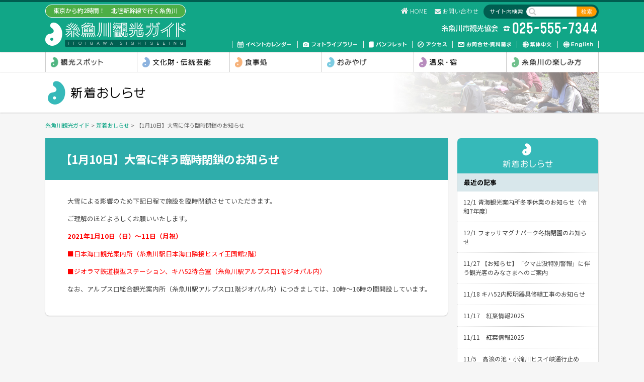

--- FILE ---
content_type: text/html; charset=UTF-8
request_url: https://www.itoigawa-kanko.net/2021/01/10/13287/
body_size: 12543
content:
<!DOCTYPE html>
<html dir="ltr" lang="ja">
<head>
	<meta charset="UTF-8" />
	<meta http-equiv="Pragma" content="no-cache">
	<meta http-equiv="Cache-Control" content="no-cache">
	<meta http-equiv="Expires" content="0">
	<title>【1月10日】大雪に伴う臨時閉鎖のお知らせ - 新着おしらせ｜糸魚川観光ガイド</title>
	<meta name="description" content="糸魚川市の観光情報。ヒスイ・ジオパーク・大自然・美術館・博物館・キャンプ場・海水浴場・スキー・ゴルフ・まつり・グルメ・おみやげ・温泉・宿">
	<link rel="shortcut icon" href="/icon/favicon.ico" type="image/x-icon" />
	<link rel="apple-touch-icon" href="/icon/apple-touch-icon.png" />
	<link rel="apple-touch-icon" sizes="57x57" href="/icon/apple-touch-icon-57x57.png" />
	<link rel="apple-touch-icon" sizes="72x72" href="/icon/apple-touch-icon-72x72.png" />
	<link rel="apple-touch-icon" sizes="76x76" href="/icon/apple-touch-icon-76x76.png" />
	<link rel="apple-touch-icon" sizes="114x114" href="/icon/apple-touch-icon-114x114.png" />
	<link rel="apple-touch-icon" sizes="120x120" href="/icon/apple-touch-icon-120x120.png" />
	<link rel="apple-touch-icon" sizes="144x144" href="/icon/apple-touch-icon-144x144.png" />
	<link rel="apple-touch-icon" sizes="152x152" href="/icon/apple-touch-icon-152x152.png" />
	<link rel="stylesheet" type="text/css" href="/css/style.css?v=20251201173900" />
	<link rel="stylesheet" type="text/css" href="/js/Bxslider/jquery.bxslider.css" />
	<link rel="stylesheet" href="//fonts.googleapis.com/earlyaccess/notosansjapanese.css" />
	<style>
		#cattitle_outer #cattitle.catimg_dmo {
			background-image: url(/images/catimg_dmo.jpg);
		}
	</style>
<!-- Global site tag (gtag.js) - Google Analytics -->
<script async src="https://www.googletagmanager.com/gtag/js?id=G-RNM9058HD9"></script>
<script>
  window.dataLayer = window.dataLayer || [];
  function gtag(){dataLayer.push(arguments);}
  gtag('js', new Date());

  gtag('config', 'G-RNM9058HD9');
</script>

<!-- MapPress Easy Google Maps Version:2.95.3 (https://www.mappresspro.com) -->
<meta name='robots' content='max-image-preview:large' />
	<style>img:is([sizes="auto" i], [sizes^="auto," i]) { contain-intrinsic-size: 3000px 1500px }</style>
	<link rel="alternate" type="application/rss+xml" title="糸魚川観光ガイド &raquo; フィード" href="https://www.itoigawa-kanko.net/feed/" />
<link rel="alternate" type="application/rss+xml" title="糸魚川観光ガイド &raquo; コメントフィード" href="https://www.itoigawa-kanko.net/comments/feed/" />
		<!-- This site uses the Google Analytics by ExactMetrics plugin v8.10.1 - Using Analytics tracking - https://www.exactmetrics.com/ -->
							<script src="//www.googletagmanager.com/gtag/js?id=G-EP19TPPM4C"  data-cfasync="false" data-wpfc-render="false" type="text/javascript" async></script>
			<script data-cfasync="false" data-wpfc-render="false" type="text/javascript">
				var em_version = '8.10.1';
				var em_track_user = true;
				var em_no_track_reason = '';
								var ExactMetricsDefaultLocations = {"page_location":"https:\/\/www.itoigawa-kanko.net\/2021\/01\/10\/13287\/"};
								if ( typeof ExactMetricsPrivacyGuardFilter === 'function' ) {
					var ExactMetricsLocations = (typeof ExactMetricsExcludeQuery === 'object') ? ExactMetricsPrivacyGuardFilter( ExactMetricsExcludeQuery ) : ExactMetricsPrivacyGuardFilter( ExactMetricsDefaultLocations );
				} else {
					var ExactMetricsLocations = (typeof ExactMetricsExcludeQuery === 'object') ? ExactMetricsExcludeQuery : ExactMetricsDefaultLocations;
				}

								var disableStrs = [
										'ga-disable-G-EP19TPPM4C',
									];

				/* Function to detect opted out users */
				function __gtagTrackerIsOptedOut() {
					for (var index = 0; index < disableStrs.length; index++) {
						if (document.cookie.indexOf(disableStrs[index] + '=true') > -1) {
							return true;
						}
					}

					return false;
				}

				/* Disable tracking if the opt-out cookie exists. */
				if (__gtagTrackerIsOptedOut()) {
					for (var index = 0; index < disableStrs.length; index++) {
						window[disableStrs[index]] = true;
					}
				}

				/* Opt-out function */
				function __gtagTrackerOptout() {
					for (var index = 0; index < disableStrs.length; index++) {
						document.cookie = disableStrs[index] + '=true; expires=Thu, 31 Dec 2099 23:59:59 UTC; path=/';
						window[disableStrs[index]] = true;
					}
				}

				if ('undefined' === typeof gaOptout) {
					function gaOptout() {
						__gtagTrackerOptout();
					}
				}
								window.dataLayer = window.dataLayer || [];

				window.ExactMetricsDualTracker = {
					helpers: {},
					trackers: {},
				};
				if (em_track_user) {
					function __gtagDataLayer() {
						dataLayer.push(arguments);
					}

					function __gtagTracker(type, name, parameters) {
						if (!parameters) {
							parameters = {};
						}

						if (parameters.send_to) {
							__gtagDataLayer.apply(null, arguments);
							return;
						}

						if (type === 'event') {
														parameters.send_to = exactmetrics_frontend.v4_id;
							var hookName = name;
							if (typeof parameters['event_category'] !== 'undefined') {
								hookName = parameters['event_category'] + ':' + name;
							}

							if (typeof ExactMetricsDualTracker.trackers[hookName] !== 'undefined') {
								ExactMetricsDualTracker.trackers[hookName](parameters);
							} else {
								__gtagDataLayer('event', name, parameters);
							}
							
						} else {
							__gtagDataLayer.apply(null, arguments);
						}
					}

					__gtagTracker('js', new Date());
					__gtagTracker('set', {
						'developer_id.dNDMyYj': true,
											});
					if ( ExactMetricsLocations.page_location ) {
						__gtagTracker('set', ExactMetricsLocations);
					}
										__gtagTracker('config', 'G-EP19TPPM4C', {"forceSSL":"true"} );
										window.gtag = __gtagTracker;										(function () {
						/* https://developers.google.com/analytics/devguides/collection/analyticsjs/ */
						/* ga and __gaTracker compatibility shim. */
						var noopfn = function () {
							return null;
						};
						var newtracker = function () {
							return new Tracker();
						};
						var Tracker = function () {
							return null;
						};
						var p = Tracker.prototype;
						p.get = noopfn;
						p.set = noopfn;
						p.send = function () {
							var args = Array.prototype.slice.call(arguments);
							args.unshift('send');
							__gaTracker.apply(null, args);
						};
						var __gaTracker = function () {
							var len = arguments.length;
							if (len === 0) {
								return;
							}
							var f = arguments[len - 1];
							if (typeof f !== 'object' || f === null || typeof f.hitCallback !== 'function') {
								if ('send' === arguments[0]) {
									var hitConverted, hitObject = false, action;
									if ('event' === arguments[1]) {
										if ('undefined' !== typeof arguments[3]) {
											hitObject = {
												'eventAction': arguments[3],
												'eventCategory': arguments[2],
												'eventLabel': arguments[4],
												'value': arguments[5] ? arguments[5] : 1,
											}
										}
									}
									if ('pageview' === arguments[1]) {
										if ('undefined' !== typeof arguments[2]) {
											hitObject = {
												'eventAction': 'page_view',
												'page_path': arguments[2],
											}
										}
									}
									if (typeof arguments[2] === 'object') {
										hitObject = arguments[2];
									}
									if (typeof arguments[5] === 'object') {
										Object.assign(hitObject, arguments[5]);
									}
									if ('undefined' !== typeof arguments[1].hitType) {
										hitObject = arguments[1];
										if ('pageview' === hitObject.hitType) {
											hitObject.eventAction = 'page_view';
										}
									}
									if (hitObject) {
										action = 'timing' === arguments[1].hitType ? 'timing_complete' : hitObject.eventAction;
										hitConverted = mapArgs(hitObject);
										__gtagTracker('event', action, hitConverted);
									}
								}
								return;
							}

							function mapArgs(args) {
								var arg, hit = {};
								var gaMap = {
									'eventCategory': 'event_category',
									'eventAction': 'event_action',
									'eventLabel': 'event_label',
									'eventValue': 'event_value',
									'nonInteraction': 'non_interaction',
									'timingCategory': 'event_category',
									'timingVar': 'name',
									'timingValue': 'value',
									'timingLabel': 'event_label',
									'page': 'page_path',
									'location': 'page_location',
									'title': 'page_title',
									'referrer' : 'page_referrer',
								};
								for (arg in args) {
																		if (!(!args.hasOwnProperty(arg) || !gaMap.hasOwnProperty(arg))) {
										hit[gaMap[arg]] = args[arg];
									} else {
										hit[arg] = args[arg];
									}
								}
								return hit;
							}

							try {
								f.hitCallback();
							} catch (ex) {
							}
						};
						__gaTracker.create = newtracker;
						__gaTracker.getByName = newtracker;
						__gaTracker.getAll = function () {
							return [];
						};
						__gaTracker.remove = noopfn;
						__gaTracker.loaded = true;
						window['__gaTracker'] = __gaTracker;
					})();
									} else {
										console.log("");
					(function () {
						function __gtagTracker() {
							return null;
						}

						window['__gtagTracker'] = __gtagTracker;
						window['gtag'] = __gtagTracker;
					})();
									}
			</script>
							<!-- / Google Analytics by ExactMetrics -->
		<script type="text/javascript">
/* <![CDATA[ */
window._wpemojiSettings = {"baseUrl":"https:\/\/s.w.org\/images\/core\/emoji\/16.0.1\/72x72\/","ext":".png","svgUrl":"https:\/\/s.w.org\/images\/core\/emoji\/16.0.1\/svg\/","svgExt":".svg","source":{"concatemoji":"https:\/\/www.itoigawa-kanko.net\/mod\/wp-includes\/js\/wp-emoji-release.min.js?ver=6.8.3"}};
/*! This file is auto-generated */
!function(s,n){var o,i,e;function c(e){try{var t={supportTests:e,timestamp:(new Date).valueOf()};sessionStorage.setItem(o,JSON.stringify(t))}catch(e){}}function p(e,t,n){e.clearRect(0,0,e.canvas.width,e.canvas.height),e.fillText(t,0,0);var t=new Uint32Array(e.getImageData(0,0,e.canvas.width,e.canvas.height).data),a=(e.clearRect(0,0,e.canvas.width,e.canvas.height),e.fillText(n,0,0),new Uint32Array(e.getImageData(0,0,e.canvas.width,e.canvas.height).data));return t.every(function(e,t){return e===a[t]})}function u(e,t){e.clearRect(0,0,e.canvas.width,e.canvas.height),e.fillText(t,0,0);for(var n=e.getImageData(16,16,1,1),a=0;a<n.data.length;a++)if(0!==n.data[a])return!1;return!0}function f(e,t,n,a){switch(t){case"flag":return n(e,"\ud83c\udff3\ufe0f\u200d\u26a7\ufe0f","\ud83c\udff3\ufe0f\u200b\u26a7\ufe0f")?!1:!n(e,"\ud83c\udde8\ud83c\uddf6","\ud83c\udde8\u200b\ud83c\uddf6")&&!n(e,"\ud83c\udff4\udb40\udc67\udb40\udc62\udb40\udc65\udb40\udc6e\udb40\udc67\udb40\udc7f","\ud83c\udff4\u200b\udb40\udc67\u200b\udb40\udc62\u200b\udb40\udc65\u200b\udb40\udc6e\u200b\udb40\udc67\u200b\udb40\udc7f");case"emoji":return!a(e,"\ud83e\udedf")}return!1}function g(e,t,n,a){var r="undefined"!=typeof WorkerGlobalScope&&self instanceof WorkerGlobalScope?new OffscreenCanvas(300,150):s.createElement("canvas"),o=r.getContext("2d",{willReadFrequently:!0}),i=(o.textBaseline="top",o.font="600 32px Arial",{});return e.forEach(function(e){i[e]=t(o,e,n,a)}),i}function t(e){var t=s.createElement("script");t.src=e,t.defer=!0,s.head.appendChild(t)}"undefined"!=typeof Promise&&(o="wpEmojiSettingsSupports",i=["flag","emoji"],n.supports={everything:!0,everythingExceptFlag:!0},e=new Promise(function(e){s.addEventListener("DOMContentLoaded",e,{once:!0})}),new Promise(function(t){var n=function(){try{var e=JSON.parse(sessionStorage.getItem(o));if("object"==typeof e&&"number"==typeof e.timestamp&&(new Date).valueOf()<e.timestamp+604800&&"object"==typeof e.supportTests)return e.supportTests}catch(e){}return null}();if(!n){if("undefined"!=typeof Worker&&"undefined"!=typeof OffscreenCanvas&&"undefined"!=typeof URL&&URL.createObjectURL&&"undefined"!=typeof Blob)try{var e="postMessage("+g.toString()+"("+[JSON.stringify(i),f.toString(),p.toString(),u.toString()].join(",")+"));",a=new Blob([e],{type:"text/javascript"}),r=new Worker(URL.createObjectURL(a),{name:"wpTestEmojiSupports"});return void(r.onmessage=function(e){c(n=e.data),r.terminate(),t(n)})}catch(e){}c(n=g(i,f,p,u))}t(n)}).then(function(e){for(var t in e)n.supports[t]=e[t],n.supports.everything=n.supports.everything&&n.supports[t],"flag"!==t&&(n.supports.everythingExceptFlag=n.supports.everythingExceptFlag&&n.supports[t]);n.supports.everythingExceptFlag=n.supports.everythingExceptFlag&&!n.supports.flag,n.DOMReady=!1,n.readyCallback=function(){n.DOMReady=!0}}).then(function(){return e}).then(function(){var e;n.supports.everything||(n.readyCallback(),(e=n.source||{}).concatemoji?t(e.concatemoji):e.wpemoji&&e.twemoji&&(t(e.twemoji),t(e.wpemoji)))}))}((window,document),window._wpemojiSettings);
/* ]]> */
</script>
<style id='wp-emoji-styles-inline-css' type='text/css'>

	img.wp-smiley, img.emoji {
		display: inline !important;
		border: none !important;
		box-shadow: none !important;
		height: 1em !important;
		width: 1em !important;
		margin: 0 0.07em !important;
		vertical-align: -0.1em !important;
		background: none !important;
		padding: 0 !important;
	}
</style>
<link rel='stylesheet' id='wp-block-library-css' href='https://www.itoigawa-kanko.net/mod/wp-includes/css/dist/block-library/style.min.css?ver=6.8.3' type='text/css' media='all' />
<style id='classic-theme-styles-inline-css' type='text/css'>
/*! This file is auto-generated */
.wp-block-button__link{color:#fff;background-color:#32373c;border-radius:9999px;box-shadow:none;text-decoration:none;padding:calc(.667em + 2px) calc(1.333em + 2px);font-size:1.125em}.wp-block-file__button{background:#32373c;color:#fff;text-decoration:none}
</style>
<link rel='stylesheet' id='mappress-leaflet-css' href='https://www.itoigawa-kanko.net/mod/wp-content/plugins/mappress-google-maps-for-wordpress/lib/leaflet/leaflet.css?ver=1.7.1' type='text/css' media='all' />
<link rel='stylesheet' id='mappress-css' href='https://www.itoigawa-kanko.net/mod/wp-content/plugins/mappress-google-maps-for-wordpress/css/mappress.css?ver=2.95.3' type='text/css' media='all' />
<style id='get-filesize-get-filesize-block-style-inline-css' type='text/css'>
.wp-block-get-filesize-get-filesize-block{padding:0}.wp-block-get-filesize-get-filesize-block.aligncenter{text-align:center}.wp-block-get-filesize-get-filesize-block.alignleft{text-align:left}.wp-block-get-filesize-get-filesize-block.alignleft,.wp-block-get-filesize-get-filesize-block.alignright{float:none!important;margin-left:auto!important;margin-right:auto!important;max-width:var(--wp--style--global--content-size)}.wp-block-get-filesize-get-filesize-block.alignright{text-align:right}

</style>
<style id='global-styles-inline-css' type='text/css'>
:root{--wp--preset--aspect-ratio--square: 1;--wp--preset--aspect-ratio--4-3: 4/3;--wp--preset--aspect-ratio--3-4: 3/4;--wp--preset--aspect-ratio--3-2: 3/2;--wp--preset--aspect-ratio--2-3: 2/3;--wp--preset--aspect-ratio--16-9: 16/9;--wp--preset--aspect-ratio--9-16: 9/16;--wp--preset--color--black: #000000;--wp--preset--color--cyan-bluish-gray: #abb8c3;--wp--preset--color--white: #ffffff;--wp--preset--color--pale-pink: #f78da7;--wp--preset--color--vivid-red: #cf2e2e;--wp--preset--color--luminous-vivid-orange: #ff6900;--wp--preset--color--luminous-vivid-amber: #fcb900;--wp--preset--color--light-green-cyan: #7bdcb5;--wp--preset--color--vivid-green-cyan: #00d084;--wp--preset--color--pale-cyan-blue: #8ed1fc;--wp--preset--color--vivid-cyan-blue: #0693e3;--wp--preset--color--vivid-purple: #9b51e0;--wp--preset--gradient--vivid-cyan-blue-to-vivid-purple: linear-gradient(135deg,rgba(6,147,227,1) 0%,rgb(155,81,224) 100%);--wp--preset--gradient--light-green-cyan-to-vivid-green-cyan: linear-gradient(135deg,rgb(122,220,180) 0%,rgb(0,208,130) 100%);--wp--preset--gradient--luminous-vivid-amber-to-luminous-vivid-orange: linear-gradient(135deg,rgba(252,185,0,1) 0%,rgba(255,105,0,1) 100%);--wp--preset--gradient--luminous-vivid-orange-to-vivid-red: linear-gradient(135deg,rgba(255,105,0,1) 0%,rgb(207,46,46) 100%);--wp--preset--gradient--very-light-gray-to-cyan-bluish-gray: linear-gradient(135deg,rgb(238,238,238) 0%,rgb(169,184,195) 100%);--wp--preset--gradient--cool-to-warm-spectrum: linear-gradient(135deg,rgb(74,234,220) 0%,rgb(151,120,209) 20%,rgb(207,42,186) 40%,rgb(238,44,130) 60%,rgb(251,105,98) 80%,rgb(254,248,76) 100%);--wp--preset--gradient--blush-light-purple: linear-gradient(135deg,rgb(255,206,236) 0%,rgb(152,150,240) 100%);--wp--preset--gradient--blush-bordeaux: linear-gradient(135deg,rgb(254,205,165) 0%,rgb(254,45,45) 50%,rgb(107,0,62) 100%);--wp--preset--gradient--luminous-dusk: linear-gradient(135deg,rgb(255,203,112) 0%,rgb(199,81,192) 50%,rgb(65,88,208) 100%);--wp--preset--gradient--pale-ocean: linear-gradient(135deg,rgb(255,245,203) 0%,rgb(182,227,212) 50%,rgb(51,167,181) 100%);--wp--preset--gradient--electric-grass: linear-gradient(135deg,rgb(202,248,128) 0%,rgb(113,206,126) 100%);--wp--preset--gradient--midnight: linear-gradient(135deg,rgb(2,3,129) 0%,rgb(40,116,252) 100%);--wp--preset--font-size--small: 13px;--wp--preset--font-size--medium: 20px;--wp--preset--font-size--large: 36px;--wp--preset--font-size--x-large: 42px;--wp--preset--spacing--20: 0.44rem;--wp--preset--spacing--30: 0.67rem;--wp--preset--spacing--40: 1rem;--wp--preset--spacing--50: 1.5rem;--wp--preset--spacing--60: 2.25rem;--wp--preset--spacing--70: 3.38rem;--wp--preset--spacing--80: 5.06rem;--wp--preset--shadow--natural: 6px 6px 9px rgba(0, 0, 0, 0.2);--wp--preset--shadow--deep: 12px 12px 50px rgba(0, 0, 0, 0.4);--wp--preset--shadow--sharp: 6px 6px 0px rgba(0, 0, 0, 0.2);--wp--preset--shadow--outlined: 6px 6px 0px -3px rgba(255, 255, 255, 1), 6px 6px rgba(0, 0, 0, 1);--wp--preset--shadow--crisp: 6px 6px 0px rgba(0, 0, 0, 1);}:where(.is-layout-flex){gap: 0.5em;}:where(.is-layout-grid){gap: 0.5em;}body .is-layout-flex{display: flex;}.is-layout-flex{flex-wrap: wrap;align-items: center;}.is-layout-flex > :is(*, div){margin: 0;}body .is-layout-grid{display: grid;}.is-layout-grid > :is(*, div){margin: 0;}:where(.wp-block-columns.is-layout-flex){gap: 2em;}:where(.wp-block-columns.is-layout-grid){gap: 2em;}:where(.wp-block-post-template.is-layout-flex){gap: 1.25em;}:where(.wp-block-post-template.is-layout-grid){gap: 1.25em;}.has-black-color{color: var(--wp--preset--color--black) !important;}.has-cyan-bluish-gray-color{color: var(--wp--preset--color--cyan-bluish-gray) !important;}.has-white-color{color: var(--wp--preset--color--white) !important;}.has-pale-pink-color{color: var(--wp--preset--color--pale-pink) !important;}.has-vivid-red-color{color: var(--wp--preset--color--vivid-red) !important;}.has-luminous-vivid-orange-color{color: var(--wp--preset--color--luminous-vivid-orange) !important;}.has-luminous-vivid-amber-color{color: var(--wp--preset--color--luminous-vivid-amber) !important;}.has-light-green-cyan-color{color: var(--wp--preset--color--light-green-cyan) !important;}.has-vivid-green-cyan-color{color: var(--wp--preset--color--vivid-green-cyan) !important;}.has-pale-cyan-blue-color{color: var(--wp--preset--color--pale-cyan-blue) !important;}.has-vivid-cyan-blue-color{color: var(--wp--preset--color--vivid-cyan-blue) !important;}.has-vivid-purple-color{color: var(--wp--preset--color--vivid-purple) !important;}.has-black-background-color{background-color: var(--wp--preset--color--black) !important;}.has-cyan-bluish-gray-background-color{background-color: var(--wp--preset--color--cyan-bluish-gray) !important;}.has-white-background-color{background-color: var(--wp--preset--color--white) !important;}.has-pale-pink-background-color{background-color: var(--wp--preset--color--pale-pink) !important;}.has-vivid-red-background-color{background-color: var(--wp--preset--color--vivid-red) !important;}.has-luminous-vivid-orange-background-color{background-color: var(--wp--preset--color--luminous-vivid-orange) !important;}.has-luminous-vivid-amber-background-color{background-color: var(--wp--preset--color--luminous-vivid-amber) !important;}.has-light-green-cyan-background-color{background-color: var(--wp--preset--color--light-green-cyan) !important;}.has-vivid-green-cyan-background-color{background-color: var(--wp--preset--color--vivid-green-cyan) !important;}.has-pale-cyan-blue-background-color{background-color: var(--wp--preset--color--pale-cyan-blue) !important;}.has-vivid-cyan-blue-background-color{background-color: var(--wp--preset--color--vivid-cyan-blue) !important;}.has-vivid-purple-background-color{background-color: var(--wp--preset--color--vivid-purple) !important;}.has-black-border-color{border-color: var(--wp--preset--color--black) !important;}.has-cyan-bluish-gray-border-color{border-color: var(--wp--preset--color--cyan-bluish-gray) !important;}.has-white-border-color{border-color: var(--wp--preset--color--white) !important;}.has-pale-pink-border-color{border-color: var(--wp--preset--color--pale-pink) !important;}.has-vivid-red-border-color{border-color: var(--wp--preset--color--vivid-red) !important;}.has-luminous-vivid-orange-border-color{border-color: var(--wp--preset--color--luminous-vivid-orange) !important;}.has-luminous-vivid-amber-border-color{border-color: var(--wp--preset--color--luminous-vivid-amber) !important;}.has-light-green-cyan-border-color{border-color: var(--wp--preset--color--light-green-cyan) !important;}.has-vivid-green-cyan-border-color{border-color: var(--wp--preset--color--vivid-green-cyan) !important;}.has-pale-cyan-blue-border-color{border-color: var(--wp--preset--color--pale-cyan-blue) !important;}.has-vivid-cyan-blue-border-color{border-color: var(--wp--preset--color--vivid-cyan-blue) !important;}.has-vivid-purple-border-color{border-color: var(--wp--preset--color--vivid-purple) !important;}.has-vivid-cyan-blue-to-vivid-purple-gradient-background{background: var(--wp--preset--gradient--vivid-cyan-blue-to-vivid-purple) !important;}.has-light-green-cyan-to-vivid-green-cyan-gradient-background{background: var(--wp--preset--gradient--light-green-cyan-to-vivid-green-cyan) !important;}.has-luminous-vivid-amber-to-luminous-vivid-orange-gradient-background{background: var(--wp--preset--gradient--luminous-vivid-amber-to-luminous-vivid-orange) !important;}.has-luminous-vivid-orange-to-vivid-red-gradient-background{background: var(--wp--preset--gradient--luminous-vivid-orange-to-vivid-red) !important;}.has-very-light-gray-to-cyan-bluish-gray-gradient-background{background: var(--wp--preset--gradient--very-light-gray-to-cyan-bluish-gray) !important;}.has-cool-to-warm-spectrum-gradient-background{background: var(--wp--preset--gradient--cool-to-warm-spectrum) !important;}.has-blush-light-purple-gradient-background{background: var(--wp--preset--gradient--blush-light-purple) !important;}.has-blush-bordeaux-gradient-background{background: var(--wp--preset--gradient--blush-bordeaux) !important;}.has-luminous-dusk-gradient-background{background: var(--wp--preset--gradient--luminous-dusk) !important;}.has-pale-ocean-gradient-background{background: var(--wp--preset--gradient--pale-ocean) !important;}.has-electric-grass-gradient-background{background: var(--wp--preset--gradient--electric-grass) !important;}.has-midnight-gradient-background{background: var(--wp--preset--gradient--midnight) !important;}.has-small-font-size{font-size: var(--wp--preset--font-size--small) !important;}.has-medium-font-size{font-size: var(--wp--preset--font-size--medium) !important;}.has-large-font-size{font-size: var(--wp--preset--font-size--large) !important;}.has-x-large-font-size{font-size: var(--wp--preset--font-size--x-large) !important;}
:where(.wp-block-post-template.is-layout-flex){gap: 1.25em;}:where(.wp-block-post-template.is-layout-grid){gap: 1.25em;}
:where(.wp-block-columns.is-layout-flex){gap: 2em;}:where(.wp-block-columns.is-layout-grid){gap: 2em;}
:root :where(.wp-block-pullquote){font-size: 1.5em;line-height: 1.6;}
</style>
<link rel='stylesheet' id='fancybox-for-wp-css' href='https://www.itoigawa-kanko.net/mod/wp-content/plugins/fancybox-for-wordpress/assets/css/fancybox.css?ver=1.3.4' type='text/css' media='all' />
<script type="text/javascript" src="https://www.itoigawa-kanko.net/mod/wp-includes/js/jquery/jquery.min.js?ver=3.7.1" id="jquery-core-js"></script>
<script type="text/javascript" src="https://www.itoigawa-kanko.net/mod/wp-includes/js/jquery/jquery-migrate.min.js?ver=3.4.1" id="jquery-migrate-js"></script>
<script type="text/javascript" src="https://www.itoigawa-kanko.net/mod/js/commons.js?20251201173900&amp;ver=6.8.3" id="commons-js"></script>
<script type="text/javascript" src="https://www.itoigawa-kanko.net/mod/js/Tile/jquery.tile.js?ver=6.8.3" id="jquery-tile-js"></script>
<script type="text/javascript" src="https://www.itoigawa-kanko.net/mod/js/Tile/jquery.tile.config.js?ver=6.8.3" id="jquery-tile.config-js"></script>
<script type="text/javascript" src="https://www.itoigawa-kanko.net/mod/js/Bxslider/jquery.bxslider.min.js?ver=6.8.3" id="jquery-bxslider-min-js"></script>
<script type="text/javascript" src="https://www.itoigawa-kanko.net/mod/js/Bxslider/jquery.bxslider.config.js?ver=6.8.3" id="jquery-bxslider-config-js"></script>
<script type="text/javascript" src="https://www.itoigawa-kanko.net/mod/js/jquery.table_transpose.js?ver=6.8.3" id="jquery-table-transpose-js"></script>
<script type="text/javascript" src="https://www.itoigawa-kanko.net/mod/wp-content/plugins/google-analytics-dashboard-for-wp/assets/js/frontend-gtag.min.js?ver=8.10.1" id="exactmetrics-frontend-script-js" async="async" data-wp-strategy="async"></script>
<script data-cfasync="false" data-wpfc-render="false" type="text/javascript" id='exactmetrics-frontend-script-js-extra'>/* <![CDATA[ */
var exactmetrics_frontend = {"js_events_tracking":"true","download_extensions":"zip,mp3,mpeg,pdf,docx,pptx,xlsx,rar","inbound_paths":"[{\"path\":\"\\\/go\\\/\",\"label\":\"affiliate\"},{\"path\":\"\\\/recommend\\\/\",\"label\":\"affiliate\"}]","home_url":"https:\/\/www.itoigawa-kanko.net","hash_tracking":"false","v4_id":"G-EP19TPPM4C"};/* ]]> */
</script>
<script type="text/javascript" src="https://www.itoigawa-kanko.net/mod/wp-content/plugins/fancybox-for-wordpress/assets/js/purify.min.js?ver=1.3.4" id="purify-js"></script>
<script type="text/javascript" src="https://www.itoigawa-kanko.net/mod/wp-content/plugins/fancybox-for-wordpress/assets/js/jquery.fancybox.js?ver=1.3.4" id="fancybox-for-wp-js"></script>
<link rel="https://api.w.org/" href="https://www.itoigawa-kanko.net/wp-json/" /><link rel="alternate" title="JSON" type="application/json" href="https://www.itoigawa-kanko.net/wp-json/wp/v2/posts/13287" /><link rel="canonical" href="https://www.itoigawa-kanko.net/2021/01/10/13287/" />
<link rel='shortlink' href='https://www.itoigawa-kanko.net/?p=13287' />
<link rel="alternate" title="oEmbed (JSON)" type="application/json+oembed" href="https://www.itoigawa-kanko.net/wp-json/oembed/1.0/embed?url=https%3A%2F%2Fwww.itoigawa-kanko.net%2F2021%2F01%2F10%2F13287%2F" />
<link rel="alternate" title="oEmbed (XML)" type="text/xml+oembed" href="https://www.itoigawa-kanko.net/wp-json/oembed/1.0/embed?url=https%3A%2F%2Fwww.itoigawa-kanko.net%2F2021%2F01%2F10%2F13287%2F&#038;format=xml" />

<!-- Fancybox for WordPress v3.3.7 -->
<style type="text/css">
	.fancybox-slide--image .fancybox-content{background-color: #FFFFFF}div.fancybox-caption{display:none !important;}
	
	img.fancybox-image{border-width:10px;border-color:#FFFFFF;border-style:solid;}
	div.fancybox-bg{background-color:rgba(102,102,102,0.3);opacity:1 !important;}div.fancybox-content{border-color:#FFFFFF}
	div#fancybox-title{background-color:#FFFFFF}
	div.fancybox-content{background-color:#FFFFFF}
	div#fancybox-title-inside{color:#333333}
	
	
	
	div.fancybox-caption p.caption-title{display:inline-block}
	div.fancybox-caption p.caption-title{font-size:14px}
	div.fancybox-caption p.caption-title{color:#333333}
	div.fancybox-caption {color:#333333}div.fancybox-caption p.caption-title {background:#fff; width:auto;padding:10px 30px;}div.fancybox-content p.caption-title{color:#333333;margin: 0;padding: 5px 0;}body.fancybox-active .fancybox-container .fancybox-stage .fancybox-content .fancybox-close-small{display:block;}
</style><script type="text/javascript">
	jQuery(function () {

		var mobileOnly = false;
		
		if (mobileOnly) {
			return;
		}

		jQuery.fn.getTitle = function () { // Copy the title of every IMG tag and add it to its parent A so that fancybox can show titles
			var arr = jQuery("a[data-fancybox]");jQuery.each(arr, function() {var title = jQuery(this).children("img").attr("title") || '';var figCaptionHtml = jQuery(this).next("figcaption").html() || '';var processedCaption = figCaptionHtml;if (figCaptionHtml.length && typeof DOMPurify === 'function') {processedCaption = DOMPurify.sanitize(figCaptionHtml, {USE_PROFILES: {html: true}});} else if (figCaptionHtml.length) {processedCaption = jQuery("<div>").text(figCaptionHtml).html();}var newTitle = title;if (processedCaption.length) {newTitle = title.length ? title + " " + processedCaption : processedCaption;}if (newTitle.length) {jQuery(this).attr("title", newTitle);}});		}

		// Supported file extensions

				var thumbnails = jQuery("a:has(img)").not(".nolightbox").not('.envira-gallery-link').not('.ngg-simplelightbox').filter(function () {
			return /\.(jpe?g|png|gif|mp4|webp|bmp|pdf)(\?[^/]*)*$/i.test(jQuery(this).attr('href'))
		});
		

		// Add data-type iframe for links that are not images or videos.
		var iframeLinks = jQuery('.fancyboxforwp').filter(function () {
			return !/\.(jpe?g|png|gif|mp4|webp|bmp|pdf)(\?[^/]*)*$/i.test(jQuery(this).attr('href'))
		}).filter(function () {
			return !/vimeo|youtube/i.test(jQuery(this).attr('href'))
		});
		iframeLinks.attr({"data-type": "iframe"}).getTitle();

				/* Custom Expression */
		//jQuery(thumbnails).attr("data-fancybox","gallery").getTitle();
jQuery("a:has(img)[href$='.jpg']").addClass("fancybox").attr("data-fancybox","fancybox").getTitle();
jQuery("a:has(img)[href$='.png']").addClass("fancybox").attr("data-fancybox","fancybox").getTitle();
jQuery("a:has(img)[href$='.gif']").addClass("fancybox").attr("data-fancybox","fancybox").getTitle();
		
		// Call fancybox and apply it on any link with a rel atribute that starts with "fancybox", with the options set on the admin panel
		jQuery("a.fancyboxforwp").fancyboxforwp({
			loop: false,
			smallBtn: true,
			zoomOpacity: "auto",
			animationEffect: "fade",
			animationDuration: 500,
			transitionEffect: "fade",
			transitionDuration: "300",
			overlayShow: true,
			overlayOpacity: "0.3",
			titleShow: true,
			titlePosition: "inside",
			keyboard: true,
			showCloseButton: true,
			arrows: true,
			clickContent:false,
			clickSlide: "close",
			mobile: {
				clickContent: function (current, event) {
					return current.type === "image" ? "toggleControls" : false;
				},
				clickSlide: function (current, event) {
					return current.type === "image" ? "close" : "close";
				},
			},
			wheel: false,
			toolbar: true,
			preventCaptionOverlap: true,
			onInit: function() { },			onDeactivate
	: function() { },		beforeClose: function() { },			afterShow: function(instance) { jQuery( ".fancybox-image" ).on("click", function( ){ ( instance.isScaledDown() ) ? instance.scaleToActual() : instance.scaleToFit() }) },				afterClose: function() { },					caption : function( instance, item ) {var title = "";if("undefined" != typeof jQuery(this).context ){var title = jQuery(this).context.title;} else { var title = ("undefined" != typeof jQuery(this).attr("title")) ? jQuery(this).attr("title") : false;}var caption = jQuery(this).data('caption') || '';if ( item.type === 'image' && title.length ) {caption = (caption.length ? caption + '<br />' : '') + '<p class="caption-title">'+jQuery("<div>").text(title).html()+'</p>' ;}if (typeof DOMPurify === "function" && caption.length) { return DOMPurify.sanitize(caption, {USE_PROFILES: {html: true}}); } else { return jQuery("<div>").text(caption).html(); }},
		afterLoad : function( instance, current ) {var captionContent = current.opts.caption || '';var sanitizedCaptionString = '';if (typeof DOMPurify === 'function' && captionContent.length) {sanitizedCaptionString = DOMPurify.sanitize(captionContent, {USE_PROFILES: {html: true}});} else if (captionContent.length) { sanitizedCaptionString = jQuery("<div>").text(captionContent).html();}if (sanitizedCaptionString.length) { current.$content.append(jQuery('<div class=\"fancybox-custom-caption inside-caption\" style=\" position: absolute;left:0;right:0;color:#000;margin:0 auto;bottom:0;text-align:center;background-color:#FFFFFF \"></div>').html(sanitizedCaptionString)); }},
			})
		;

			})
</script>
<!-- END Fancybox for WordPress -->
<style type="text/css">.recentcomments a{display:inline !important;padding:0 !important;margin:0 !important;}</style>		<style type="text/css" id="wp-custom-css">
			.footlink {
padding: 5px 0 20px;
display: flex;
align-items: center;
justify-content: center;
flex-wrap: wrap;
}
.footlink a {
margin: 0 10px 10px;
font-size: .75em;
}		</style>
		</head>
<body id="%e3%80%901%e6%9c%88%ef%bc%91%ef%bc%90%e6%97%a5%e3%80%91%e5%a4%a7%e9%9b%aa%e3%81%ab%e4%bc%b4%e3%81%86%e8%87%a8%e6%99%82%e9%96%89%e9%8e%96%e3%81%ae%e3%81%8a%e7%9f%a5%e3%82%89%e3%81%9b" class="wp-singular post-template-default single single-post postid-13287 single-format-standard wp-theme-itoigawa">
<a id="top" name="top"></a>
<div id="loading"><div><img src="/images/loading.gif" alt="" class="" /></div></div>
<div id="container" class="show">
<div id="header_outer">
<div id="header">
	<div id="sitetitles">
		<p id="sitemeta">東京から約2時間！　北陸新幹線で行く糸魚川</p>
		<h1 id="sitetitle"><a href="/" title="糸魚川観光ガイド" rel="home"><span>糸魚川観光ガイド</span></a></h1>
		<ul id="mbmenu">
			<li id="sewarchbtn"></li>
			<li id="menubtn"></li>
		</ul>
	</div>
	<div id="headmeta_outer">
	<div id="headmeta">
		<div id="search">
			<p>サイト内検索</p>
			<form role="search" method="get" id="searchform" class="searchform" action="https://www.itoigawa-kanko.net/">
				<input type="text" value="" name="s" id="s" class="search_txt"  />
				<input type="submit" id="searchsubmit" class="search_btn" value="検索" />
			</form>
		</div>
		<ul id="headnav">
			<li id="headnav01"><a href="/">HOME</a></li>
<!--
			<li id="headnav02"><a href="/sitemap/">サイトマップ</a></li>
-->
			<li id="headnav03"><a href="/contactus/">お問い合わせ</a></li>
		</ul>
		<p id="sitelead"><span>糸魚川観光協会　025-555-7344</span></p>
		<ul id="nav">
			<li id="nav01"><a href="/event/">イベントカレンダー</a></li>
			<li id="nav02"><a href="/photo/">フォトライブラリー</a></li>
			<li id="nav03"><a href="/download/">パンフレット</a></li>
			<li id="nav04"><a href="/access/">交通・アクセス</a></li>
			<!--<li id="nav06"><a href="/itoigawa_trafficmap/">糸魚川の交通状況</a></li>-->
			<li id="nav05"><a href="/contactus/">お問い合わせ</a></li>
			<li id="nav08"><a href="https://discover-itoigawa.com/zh-tw/" target="_blank">繁体中文</a></li>
			<li id="nav07"><a href="https://discover-itoigawa.com/" target="_blank">English</a></li>
		</ul>
	</div>
	</div>
</div>
</div>
<div id="cat_outer">
	<ul id="cat">
		<li id="cat01"><a href="/spot/">観光スポット</a></li>
		<li id="cat02"><a href="/trad/">文化財・伝統芸能</a></li>
		<li id="cat03"><a href="/foods/">食事処</a></li>
		<li id="cat04"><a href="/goods/">おみやげ</a></li>
		<li id="cat05"><a href="/hotel/">温泉・宿</a></li>
		<li id="cat06"><a href="/enjoy/">糸魚川の楽しみ方</a></li>
	</ul>
</div>


<div id="cattitle_outer">
<div id="cattitle" class="catimg_news">
	<img src="/images/cattitle_news.png" alt="新着おしらせ" />
</div>
</div>
<div id="contents_outer">
<div id="contents">

	<div id="topicpath">
		<p><!-- Breadcrumb NavXT 7.4.1 -->
<span typeof="v:Breadcrumb"><a rel="v:url" property="v:title" title="Go to 糸魚川観光ガイド." href="https://www.itoigawa-kanko.net" class="home">糸魚川観光ガイド</a></span> &gt; <span typeof="v:Breadcrumb"><a rel="v:url" property="v:title" title="Go to the 新着おしらせ category archives." href="https://www.itoigawa-kanko.net/category/news/" class="taxonomy category">新着おしらせ</a></span> &gt; <span typeof="v:Breadcrumb"><span property="v:title">【1月10日】大雪に伴う臨時閉鎖のお知らせ</span></span></p>
	</div>
	<div id="article_outer">
	<div id="article">
	<article>
		<div class="pageheader">
			<h1>【1月10日】大雪に伴う臨時閉鎖のお知らせ</h1>
		</div>
		<div class="pagebody">
<p>大雪による影響のため下記日程で施設を臨時閉鎖させていただきます。</p>
<p>ご理解のほどよろしくお願いいたします。</p>
<p><strong><span style="color: #ff0000;">2021年1月10日（日）～11日（月祝）</span></strong></p>
<p><span style="color: #ff0000;">■日本海口観光案内所（糸魚川駅日本海口隣接ヒスイ王国館2階）</span></p>
<p><span style="color: #ff0000;">■ジオラマ鉄道模型ステーション、キハ52待合室（糸魚川駅アルプス口1階ジオパル内）</span></p>
<p>なお、アルプス口総合観光案内所（糸魚川駅アルプス口1階ジオパル内）につきましては、10時～16時の間開設しています。</p>
		</div>
	</article>
	</div>
	</div>

	<div id="aside">
	<aside>
		<div class="content">
		<h2><a href="https://www.itoigawa-kanko.net/category/news/"><img src="/images/aside_news.png" alt="新着おしらせ" class="img" /></a></h2>
		<h3>最近の記事</h3>
		<ul class="asidemenu">
			<li>
				<a href="https://www.itoigawa-kanko.net/2025/12/01/23176/">
					<p class="entrytitle">12/1 青海観光案内所冬季休業のお知らせ（令和7年度）</p>
				</a>
			</li>
			<li>
				<a href="https://www.itoigawa-kanko.net/2025/11/19/23053/">
					<p class="entrytitle">12/1 フォッサマグナパーク冬期閉園のお知らせ</p>
				</a>
			</li>
			<li>
				<a href="https://www.itoigawa-kanko.net/2025/11/19/23046/">
					<p class="entrytitle">11/27 【お知らせ】「クマ出没特別警報」に伴う観光客のみなさまへのご案内</p>
				</a>
			</li>
			<li>
				<a href="https://www.itoigawa-kanko.net/2025/11/19/23042/">
					<p class="entrytitle">11/18 キハ52内照明器具修繕工事のお知らせ</p>
				</a>
			</li>
			<li>
				<a href="https://www.itoigawa-kanko.net/2025/11/17/23016/">
					<p class="entrytitle">11/17　紅葉情報2025</p>
				</a>
			</li>
			<li>
				<a href="https://www.itoigawa-kanko.net/2025/11/11/23004/">
					<p class="entrytitle">11/11　紅葉情報2025</p>
				</a>
			</li>
			<li>
				<a href="https://www.itoigawa-kanko.net/2025/11/05/22995/">
					<p class="entrytitle">11/5　高浪の池・小滝川ヒスイ峡通行止め（11/14～）</p>
				</a>
			</li>
			<li>
				<a href="https://www.itoigawa-kanko.net/2025/10/28/22963/">
					<p class="entrytitle">10/28【通行止め】国道8号線青海地域</p>
				</a>
			</li>
			<li>
				<a href="https://www.itoigawa-kanko.net/2025/10/16/22938/">
					<p class="entrytitle">10/16 日本海展望台および地下通路通行止め延長のお知らせ</p>
				</a>
			</li>
			<li>
				<a href="https://www.itoigawa-kanko.net/2025/10/03/22878/">
					<p class="entrytitle">10/3【臨時休館のお知らせ】フォッサマグナミュージアム ・長者ヶ原考古館</p>
				</a>
			</li>
		</ul>
		<h3>過去の記事</h3>
		<ul class="asidemenu">
	<li><a href='https://www.itoigawa-kanko.net/2025/'>2025年</a></li>
	<li><a href='https://www.itoigawa-kanko.net/2024/'>2024年</a></li>
	<li><a href='https://www.itoigawa-kanko.net/2023/'>2023年</a></li>
	<li><a href='https://www.itoigawa-kanko.net/2022/'>2022年</a></li>
	<li><a href='https://www.itoigawa-kanko.net/2021/'>2021年</a></li>
	<li><a href='https://www.itoigawa-kanko.net/2020/'>2020年</a></li>
	<li><a href='https://www.itoigawa-kanko.net/2019/'>2019年</a></li>
	<li><a href='https://www.itoigawa-kanko.net/2018/'>2018年</a></li>
	<li><a href='https://www.itoigawa-kanko.net/2017/'>2017年</a></li>
	<li><a href='https://www.itoigawa-kanko.net/2016/'>2016年</a></li>
	<li><a href='https://www.itoigawa-kanko.net/2015/'>2015年</a></li>
		</ul>
				</div>
	</aside>
	</div>
</div>
</div>
<p id="pagetop"><a href="#top">PAGETOP</a></p>
<div id="footer_outer">
	<div id="footer">
		<div class="footlink">
			<a href="https://www.itoigawa-kanko.net/dmo/icta/">⚫︎一般社団法人糸魚川市観光協会</a>
			<a href="https://www.itoigawa-kanko.net/?post_type=dmo&amp;p=16524&amp;preview=true">⚫︎観光地域づくり法人（DMO）</a>
			<a href="https://itoigawa-taiken.net/policy/">⚫︎プライバシーポリシー</a>
		</div>
	<p id="credit">糸魚川市観光協会</p>
	<address>
		<span class="">〒941-0061</span>
		<span class="">新潟県糸魚川市大町1-7-47</span>
		<span class="">一般社団法人糸魚川市観光協会　TEL 025-555-7344</span>
	</address>
	<p id="copyright">Copyright© ITOIGAWA SIGHTSEEING ASSOCIATION. All rights reserved.</p>
</div>
</div>
</div>
<script type="speculationrules">
{"prefetch":[{"source":"document","where":{"and":[{"href_matches":"\/*"},{"not":{"href_matches":["\/mod\/wp-*.php","\/mod\/wp-admin\/*","\/mod\/wp-content\/uploads\/*","\/mod\/wp-content\/*","\/mod\/wp-content\/plugins\/*","\/mod\/wp-content\/themes\/itoigawa\/*","\/*\\?(.+)"]}},{"not":{"selector_matches":"a[rel~=\"nofollow\"]"}},{"not":{"selector_matches":".no-prefetch, .no-prefetch a"}}]},"eagerness":"conservative"}]}
</script>
</body>
</html>


--- FILE ---
content_type: text/css
request_url: https://www.itoigawa-kanko.net/css/style.css?v=20251201173900
body_size: 16969
content:
@import url(https://fonts.googleapis.com/earlyaccess/notosansjp.css);html,body,div,span,applet,object,iframe,h1,h2,h3,h4,h5,h6,p,blockquote,pre,a,abbr,acronym,address,big,cite,code,del,dfn,em,img,ins,kbd,q,s,samp,small,strike,strong,sub,sup,tt,var,b,u,i,center,dl,dt,dd,ol,ul,li,fieldset,form,label,legend,table,caption,tbody,tfoot,thead,tr,th,td,article,aside,canvas,details,embed,figure,figcaption,footer,header,hgroup,menu,nav,output,ruby,section,summary,time,mark,audio,video{margin:0;padding:0;border:0;font:inherit;font-size:100%;vertical-align:baseline}html{line-height:1}ol,ul{list-style:none}table{border-collapse:collapse;border-spacing:0}caption,th,td{text-align:left;font-weight:normal;vertical-align:middle}q,blockquote{quotes:none}q:before,q:after,blockquote:before,blockquote:after{content:"";content:none}a img{border:none}article,aside,details,figcaption,figure,footer,header,hgroup,main,menu,nav,section,summary{display:block}@keyframes fadein{0%{opacity:0}100%{opacity:1}}@-webkit-keyframes fadein{0%{opacity:0}100%{opacity:1}}@keyframes fadein2{0%{opacity:0}100%{opacity:1}}@-webkit-keyframes fadein2{0%{opacity:0}100%{opacity:1}}@keyframes fadeout{0%{opacity:1}100%{opacity:.5}}@-webkit-keyframes fadeout{0%{opacity:1}100%{opacity:.5}}.forpc{display:block}@media screen and (max-width: 735px){.forpc{display:none}}.formb{display:none}@media screen and (max-width: 735px){.formb{display:block}}a{text-decoration:none;-webkit-transition:color 0.5s ease 0s;-ms-transition:color 0.5s ease 0s;-moz-transition:color 0.5s ease 0s;transition:color 0.5s ease 0s}a:link{color:#11a687}a:visited{color:#005e50}a:hover{color:#7bc192}a:active{color:#ff0000}a img:hover{opacity:.8}a.linkblock{padding:15px;display:block;border-top:1px solid #ddd;overflow:hidden}a.linkblock img{float:left;width:30%;padding:0 20px 0 0}a.linkblock p{margin:0 0 8px;overflow:hidden}a.linkblock:hover{background-color:#e2f0e2}a.linkblock:hover h2{color:#7bc192}.windows a.hover:hover,.mac a.hover:hover{opacity:1;animation-duration:1s;animation-name:fadeout;-webkit-animation-duration:1s;-webkit-animation-name:fadeout;display:block;opacity:.5}body{-webkit-font-smoothing:antialiased;-webkit-text-size-adjust:none;background:#f6f6f6;font-family:'Noto Sans JP','游ゴシック Medium','Yu Gothic Medium','游ゴシック体',YuGothic,'Hiragino Sans','ヒラギノ角ゴ Pro W3','Hiragino Kaku Gothic Pro','メイリオ',Meiryo,Meiryo UI,'MS Pゴシック','MS PGothic'}#header_outer{position:relative;background:#11a687;border-top:4px solid #005e50;box-shadow:0 1px 2px 0 rgba(0,0,0,0.2);z-index:100;overflow:hidden}#header_outer #header{max-width:1100px;margin:0 auto;padding:0 20px;overflow:hidden}#header_outer #header #sitetitles{float:left}#header_outer #header #sitemeta{margin:5px 0 8px;padding:5px 15px 7px;display:inline-block;vertical-align:middle;font-size:75%;font-weight:500;color:#fff;border:1px solid #fff;border-radius:1em;background-color:#4dae46}#header_outer #header #sitetitle a{position:relative;z-index:1000;margin:0 0 10px;width:280px;height:49.5px;display:block;background-image:url('../images/common.png');background-repeat:no-repeat;background-position:0 -912px;text-indent:-30000px;background-size:280px auto}#header_outer #header #sitetitle a:hover{opacity:.8}#header_outer #header #headmeta_outer #headmeta #sitelead{clear:right;float:right;width:410px;height:27px;margin:5px 0 0;text-indent:-30000px;background-image:url(../images/contact.png);background-size:cover}#header_outer #header #headmeta_outer #headmeta #search{float:right;position:relative;margin:5px 0 0 10px;padding:4px 4px 4px 85px;background-color:#005e50;border-radius:1em}#header_outer #header #headmeta_outer #headmeta #search p{position:absolute;top:0;left:12px;font-size:11px;color:#fff;line-height:26px}#header_outer #header #headmeta_outer #headmeta #search:before{position:absolute;top:5px;left:90px;content:"\f002";font-family:FontAwesome;color:#ccc;display:block}#header_outer #header #headmeta_outer #headmeta #search input{height:20px;box-sizing:border-box;-webkit-appearance:none}#header_outer #header #headmeta_outer #headmeta #search input[type="text"]{float:left;width:100px;padding:0 8px;border:none;border-radius:10px 0 0 10px;outline:none;transition:width .5s 0}#header_outer #header #headmeta_outer #headmeta #search input[type="text"]:hover{position:relative;z-index:1000}#header_outer #header #headmeta_outer #headmeta #search input[type="text"]:focus{width:200px;position:relative;z-index:1000;background-color:#ffe}#header_outer #header #headmeta_outer #headmeta #search input[type="submit"]{float:left;width:40px;font-size:11px;color:#fff;text-align:center;line-height:16px;background-color:#f90;border:none;border-radius:0 12px 12px 0}#header_outer #header #headmeta_outer #headmeta ul#headnav{float:right;margin:5px 0 0;letter-spacing:-.4em}#header_outer #header #headmeta_outer #headmeta ul#headnav li{display:inline-block;margin:0 0 0 15px;letter-spacing:normal}#header_outer #header #headmeta_outer #headmeta ul#headnav li a{font-size:75%;font-weight:300;color:#fff;line-height:24px}#header_outer #header #headmeta_outer #headmeta ul#headnav li a:hover{color:#ffc}#header_outer #header #headmeta_outer #headmeta ul#headnav li a:before{content:'\f015';margin:0 3px 0 0;font-family:FontAwesome;font-size:16px;color:#eee}#header_outer #header #headmeta_outer #headmeta ul#headnav li:nth-child(2) a:before{content:'\f0e0';font-size:12px}#header_outer #header #headmeta_outer #headmeta #nav{clear:right;width:100%;overflow:hidden;float:right;width:auto;margin-top:12px;border-right:1px solid #eee}#header_outer #header #headmeta_outer #headmeta #nav li{float:left;padding:0 10px;border-left:1px solid #eee}#header_outer #header #headmeta_outer #headmeta #nav li#nav01>a{width:109px;height:15px;display:block;background-image:url('../images/common.png');background-repeat:no-repeat;background-position:0 0;text-indent:-30000px;background-size:280px auto}#header_outer #header #headmeta_outer #headmeta #nav li#nav01>a:hover{width:109px;height:15px;display:block;background-image:url('../images/common.png');background-repeat:no-repeat;background-position:0 -16px;text-indent:-30000px;background-size:280px auto}#header_outer #header #headmeta_outer #headmeta #nav li#nav02>a{width:110px;height:15px;display:block;background-image:url('../images/common.png');background-repeat:no-repeat;background-position:0 -32px;text-indent:-30000px;background-size:280px auto}#header_outer #header #headmeta_outer #headmeta #nav li#nav02>a:hover{width:110px;height:15px;display:block;background-image:url('../images/common.png');background-repeat:no-repeat;background-position:0 -48px;text-indent:-30000px;background-size:280px auto}#header_outer #header #headmeta_outer #headmeta #nav li#nav03>a{width:76px;height:15px;display:block;background-image:url('../images/common.png');background-repeat:no-repeat;background-position:0 -64px;text-indent:-30000px;background-size:280px auto}#header_outer #header #headmeta_outer #headmeta #nav li#nav03>a:hover{width:76px;height:15px;display:block;background-image:url('../images/common.png');background-repeat:no-repeat;background-position:0 -80px;text-indent:-30000px;background-size:280px auto}#header_outer #header #headmeta_outer #headmeta #nav li#nav04>a{width:59px;height:15px;display:block;background-image:url('../images/common.png');background-repeat:no-repeat;background-position:0 -96px;text-indent:-30000px;background-size:280px auto}#header_outer #header #headmeta_outer #headmeta #nav li#nav04>a:hover{width:59px;height:15px;display:block;background-image:url('../images/common.png');background-repeat:no-repeat;background-position:0 -112px;text-indent:-30000px;background-size:280px auto}#header_outer #header #headmeta_outer #headmeta #nav li#nav05>a{width:107px;height:15px;display:block;background-image:url('../images/common.png');background-repeat:no-repeat;background-position:0 -128px;text-indent:-30000px;background-size:280px auto}#header_outer #header #headmeta_outer #headmeta #nav li#nav05>a:hover{width:107px;height:15px;display:block;background-image:url('../images/common.png');background-repeat:no-repeat;background-position:0 -144px;text-indent:-30000px;background-size:280px auto}#header_outer #header #headmeta_outer #headmeta #nav li#nav06>a{width:117px;height:15px;display:block;background-image:url('../images/common.png');background-repeat:no-repeat;background-position:0 -160px;text-indent:-30000px;background-size:280px auto}#header_outer #header #headmeta_outer #headmeta #nav li#nav06>a:hover{width:117px;height:15px;display:block;background-image:url('../images/common.png');background-repeat:no-repeat;background-position:0 -176px;text-indent:-30000px;background-size:280px auto}#header_outer #header #headmeta_outer #headmeta #nav li#nav07>a{width:60px;height:15px;display:block;background-image:url('../images/common.png');background-repeat:no-repeat;background-position:0 -192px;text-indent:-30000px;background-size:280px auto}#header_outer #header #headmeta_outer #headmeta #nav li#nav07>a:hover{width:60px;height:15px;display:block;background-image:url('../images/common.png');background-repeat:no-repeat;background-position:0 -208px;text-indent:-30000px;background-size:280px auto}#header_outer #header #headmeta_outer #headmeta #nav li#nav08>a{width:60px;height:15px;display:block;background-image:url('../images/common.png');background-repeat:no-repeat;background-position:0 -224px;text-indent:-30000px;background-size:280px auto}#header_outer #header #headmeta_outer #headmeta #nav li#nav08>a:hover{width:60px;height:15px;display:block;background-image:url('../images/common.png');background-repeat:no-repeat;background-position:0 -240px;text-indent:-30000px;background-size:280px auto}@media screen and (max-width: 1024px){#header_outer #header #headmeta_outer #headmeta #nav{margin-top:5px;border:none}#header_outer #header #headmeta_outer #headmeta #nav li{float:left;border:none;padding:0 0 5px}#header_outer #header #headmeta_outer #headmeta #nav li#nav01>a{width:50px;height:40px;display:block;background-image:url('../images/common.png');background-repeat:no-repeat;background-position:0 -256px;text-indent:-30000px;background-size:280px auto}#header_outer #header #headmeta_outer #headmeta #nav li#nav01>a:hover{width:50px;height:40px;display:block;background-image:url('../images/common.png');background-repeat:no-repeat;background-position:0 -297px;text-indent:-30000px;background-size:280px auto}#header_outer #header #headmeta_outer #headmeta #nav li#nav02>a{width:50px;height:40px;display:block;background-image:url('../images/common.png');background-repeat:no-repeat;background-position:0 -338px;text-indent:-30000px;background-size:280px auto}#header_outer #header #headmeta_outer #headmeta #nav li#nav02>a:hover{width:50px;height:40px;display:block;background-image:url('../images/common.png');background-repeat:no-repeat;background-position:0 -379px;text-indent:-30000px;background-size:280px auto}#header_outer #header #headmeta_outer #headmeta #nav li#nav03>a{width:50px;height:40px;display:block;background-image:url('../images/common.png');background-repeat:no-repeat;background-position:0 -420px;text-indent:-30000px;background-size:280px auto}#header_outer #header #headmeta_outer #headmeta #nav li#nav03>a:hover{width:50px;height:40px;display:block;background-image:url('../images/common.png');background-repeat:no-repeat;background-position:0 -461px;text-indent:-30000px;background-size:280px auto}#header_outer #header #headmeta_outer #headmeta #nav li#nav04>a{width:50px;height:40px;display:block;background-image:url('../images/common.png');background-repeat:no-repeat;background-position:0 -502px;text-indent:-30000px;background-size:280px auto}#header_outer #header #headmeta_outer #headmeta #nav li#nav04>a:hover{width:50px;height:40px;display:block;background-image:url('../images/common.png');background-repeat:no-repeat;background-position:0 -543px;text-indent:-30000px;background-size:280px auto}#header_outer #header #headmeta_outer #headmeta #nav li#nav05>a{width:50px;height:40px;display:block;background-image:url('../images/common.png');background-repeat:no-repeat;background-position:0 -584px;text-indent:-30000px;background-size:280px auto}#header_outer #header #headmeta_outer #headmeta #nav li#nav05>a:hover{width:50px;height:40px;display:block;background-image:url('../images/common.png');background-repeat:no-repeat;background-position:0 -625px;text-indent:-30000px;background-size:280px auto}#header_outer #header #headmeta_outer #headmeta #nav li#nav06>a{width:50px;height:40px;display:block;background-image:url('../images/common.png');background-repeat:no-repeat;background-position:0 -666px;text-indent:-30000px;background-size:280px auto}#header_outer #header #headmeta_outer #headmeta #nav li#nav06>a:hover{width:50px;height:40px;display:block;background-image:url('../images/common.png');background-repeat:no-repeat;background-position:0 -707px;text-indent:-30000px;background-size:280px auto}#header_outer #header #headmeta_outer #headmeta #nav li#nav07>a{width:50px;height:40px;display:block;background-image:url('../images/common.png');background-repeat:no-repeat;background-position:0 -748px;text-indent:-30000px;background-size:280px auto}#header_outer #header #headmeta_outer #headmeta #nav li#nav07>a:hover{width:50px;height:40px;display:block;background-image:url('../images/common.png');background-repeat:no-repeat;background-position:0 -789px;text-indent:-30000px;background-size:280px auto}#header_outer #header #headmeta_outer #headmeta #nav li#nav08>a{width:50px;height:40px;display:block;background-image:url('../images/common.png');background-repeat:no-repeat;background-position:0 -830px;text-indent:-30000px;background-size:280px auto}#header_outer #header #headmeta_outer #headmeta #nav li#nav08>a:hover{width:50px;height:40px;display:block;background-image:url('../images/common.png');background-repeat:no-repeat;background-position:0 -871px;text-indent:-30000px;background-size:280px auto}}@media screen and (max-width: 735px){#header_outer{border:none;position:fixed;z-index:1000;width:100%;margin:0;padding:0;overflow:visible}#header_outer #header{position:relative;padding:0;overflow:visible}#header_outer #header #sitetitles{position:relative;float:none;width:auto;padding:0;overflow:hidden;box-shadow:0 1px 3px 0 rgba(0,0,0,0.2)}#header_outer #header #sitemeta{width:auto;height:24px;margin:0;padding:0;display:block;font-size:.7em;text-align:center;line-height:24px;border:none;border-radius:0;background-color:#005e50}#header_outer #header #sitetitle{margin:0 auto}#header_outer #header #sitetitle a{width:200.5px;height:44px;display:block;background-image:url('../images/common.png');background-repeat:no-repeat;background-position:0 -963px;text-indent:-30000px;background-size:280px auto;margin:0 auto}#header_outer #header #mbmenu li{position:absolute;top:24px;width:44px;height:44px;background-position:center top;background-position:center top;background-size:44px}#header_outer #header #mbmenu #sewarchbtn{left:0;background-image:url(../images/navm07.png)}#header_outer #header #mbmenu #menubtn{right:0;background-image:url(../images/navm00.png)}#header_outer #header #headmeta_outer #headmeta{text-align:center}#header_outer #header #headmeta_outer #headmeta #search{display:none;z-index:1000000;left:0;clear:both;float:none;width:100%;height:50px;margin:0;padding:10px;background-color:#005e50;background-image:none;border-radius:0;box-sizing:border-box;overflow:hidden}#header_outer #header #headmeta_outer #headmeta #search p{display:none}#header_outer #header #headmeta_outer #headmeta #search:before{position:absolute;top:17px;left:20px}#header_outer #header #headmeta_outer #headmeta #search input{height:20px;box-sizing:border-box}#header_outer #header #headmeta_outer #headmeta #search input[type="text"]{float:left;width:100%;height:32px;padding:0 8px;border:none;border-radius:16px;outline:none}#header_outer #header #headmeta_outer #headmeta #search input[type="text"]:focus{width:100%}#header_outer #header #headmeta_outer #headmeta #search input[type="submit"]{display:none}#header_outer #header #headmeta_outer #headmeta #sitelead{display:none}#header_outer #header #headmeta_outer #headmeta ul#headnav{display:none}#header_outer #header #headmeta_outer #headmeta #nav{position:fixed;top:68px;z-index:1000000;float:none;width:100%;height:39px;margin:0;padding:5px 0;display:none;text-align:center;letter-spacing:-.4em;background-color:#333}#header_outer #header #headmeta_outer #headmeta #nav li{float:none;width:52px !important;height:45.5px !important;margin:0;display:inline-block}#header_outer #header #headmeta_outer #headmeta #nav li#nav01{width:44px}#header_outer #header #headmeta_outer #headmeta #nav li#nav02{width:44px}#header_outer #header #headmeta_outer #headmeta #nav li#nav03{width:44px}#header_outer #header #headmeta_outer #headmeta #nav li#nav04{width:44px}#header_outer #header #headmeta_outer #headmeta #nav li#nav05{width:44px}#header_outer #header #headmeta_outer #headmeta #nav li#nav06{width:44px}#header_outer #header #headmeta_outer #headmeta #nav li#nav07{width:44px}#header_outer #header #headmeta_outer #headmeta #nav li#nav08{width:44px}#header_outer #header #headmeta_outer #headmeta #nav li a{height:38.5px !important;margin:0;background-size:44px auto}}#cat_outer{background-color:#fff;border-bottom:1px solid #ddd}#cat_outer #cat{clear:both;max-width:1100px;margin:0 auto;overflow:hidden}#cat_outer #cat li{float:left;width:100%;max-width:183.33333px;border-right:1px solid #ccc;box-sizing:border-box}#cat_outer #cat li a{height:40px;display:block;text-indent:-30000px;background-position:left 1px;background-repeat:no-repeat;background-size:cover;box-sizing:border-box}#cat_outer #cat li a:hover{background-position:left bottom}#cat_outer #cat li:first-child{border-left:1px solid #ccc}body#spot #cat_outer #cat li#cat01 a,body#camp #cat_outer #cat li#cat01 a,body#beach #cat_outer #cat li#cat01 a,body.tax-spot_cat #cat_outer #cat li#cat01 a,body.single-spot #cat_outer #cat li#cat01 a,body.single-camp #cat_outer #cat li#cat01 a,body.single-beach #cat_outer #cat li#cat01 a,body.spot #cat_outer #cat li#cat01 a,body#trad #cat_outer #cat li#cat02 a,body.tax-trad_cat #cat_outer #cat li#cat02 a,body.single-trad #cat_outer #cat li#cat02 a,body.trad #cat_outer #cat li#cat02 a,body#foods #cat_outer #cat li#cat03 a,body.single-foods #cat_outer #cat li#cat03 a,body.foods #cat_outer #cat li#cat03 a,body#goods #cat_outer #cat li#cat04 a,body.single-goods #cat_outer #cat li#cat04 a,body.goods #cat_outer #cat li#cat04 a,body#hotel #cat_outer #cat li#cat05 a,body.single-hotel #cat_outer #cat li#cat05 a,body.hotel #cat_outer #cat li#cat05 a,body#enjoy #cat_outer #cat li#cat06 a,body.single-enjoy #cat_outer #cat li#cat06 a,body.enjoy #cat_outer #cat li#cat06 a{background-position:left bottom}#cat_outer #cat #cat01 a{background-image:url(../images/cat01.png)}#cat_outer #cat #cat02 a{background-image:url(../images/cat02.png)}#cat_outer #cat #cat03 a{background-image:url(../images/cat03.png)}#cat_outer #cat #cat04 a{background-image:url(../images/cat04.png)}#cat_outer #cat #cat05 a{background-image:url(../images/cat05.png)}#cat_outer #cat #cat06 a{background-image:url(../images/cat06.png)}@media screen and (max-width: 1100px){#cat_outer #cat{max-width:100%}#cat_outer #cat li{width:33.33333%;max-width:100%;border-bottom:1px solid #ddd}#cat_outer #cat li a{background-position:left top;background-size:auto 80px}body#spot #cat_outer #cat li#cat01 a,body#camp #cat_outer #cat li#cat01 a,body#beach #cat_outer #cat li#cat01 a,body.tax-spot_cat #cat_outer #cat li#cat01 a,body.single-spot #cat_outer #cat li#cat01 a,body.single-camp #cat_outer #cat li#cat01 a,body.single-beach #cat_outer #cat li#cat01 a,body.spot #cat_outer #cat li#cat01 a{background-color:#50b682}body#trad #cat_outer #cat li#cat02 a,body.tax-trad_cat #cat_outer #cat li#cat02 a,body.single-trad #cat_outer #cat li#cat02 a,body.trad #cat_outer #cat li#cat02 a{background-color:#8cb2de}body#foods #cat_outer #cat li#cat03 a,body.single-foods #cat_outer #cat li#cat03 a,body.foods #cat_outer #cat li#cat03 a{background-color:#f6b27a}body#goods #cat_outer #cat li#cat04 a,body.single-goods #cat_outer #cat li#cat04 a,body.goods #cat_outer #cat li#cat04 a{background-color:#7bcbe1}body#hotel #cat_outer #cat li#cat05 a,body.single-hotel #cat_outer #cat li#cat05 a,body.hotel #cat_outer #cat li#cat05 a{background-color:#b88cbe}body#enjoy #cat_outer #cat li#cat06 a,body.single-enjoy #cat_outer #cat li#cat06 a,body.enjoy #cat_outer #cat li#cat06 a{background-color:#70c08c}#cat_outer #cat #cat01 a:hover{background-color:#50b682}#cat_outer #cat #cat02 a:hover{background-color:#8cb2de}#cat_outer #cat #cat03 a:hover{background-color:#f6b27a}#cat_outer #cat #cat04 a:hover{background-color:#7bcbe1}#cat_outer #cat #cat05 a:hover{background-color:#b88cbe}#cat_outer #cat #cat06 a:hover{background-color:#70c08c}}@media screen and (max-width: 735px){#cat_outer #cat{max-width:100%;display:none;position:fixed;top:117px;z-index:100;width:100%;background-color:#fff;box-shadow:0 1px 3px 0 rgba(0,0,0,0.2)}#cat_outer #cat li{float:none;width:100%;max-width:100%}#cat_outer #cat li a{background-position:left top;background-size:auto 80px;border-right:none}#cat_outer #cat li:first-child a{border-left:none}}#topicpath{padding:0 0 20px}#topicpath p{font-size:.7em;color:#666666}@media screen and (max-width: 640px){#topicpath{display:none}}#pagetop{position:fixed;bottom:40px;right:0}#pagetop a{padding:.8em 1em .5em;float:right;font-size:.7em;color:#ffffff;background:#11a687}#pagetop a:hover{background:#7bc192}#footer_outer{clear:both;padding:25px 0;background:#fff}#footer_outer #footer{max-width:1100px;margin:0 auto;padding:0 20px;overflow:hidden;text-align:center}#footer_outer #footer #credit{width:100px;height:52px;margin:0 0 10px;display:inline-block;text-indent:-30000px;background-image:url(../images/credit.png);background-size:cover}#footer_outer #footer address{margin:0 0 10px;font-size:.7em;color:#444;line-height:1.5}#footer_outer #footer address span{display:block}#footer_outer #footer #copyright{font-size:.6em;color:#999;line-height:1}#contents_outer #contents{max-width:1100px;margin:0 auto;padding:0 20px;overflow:hidden;padding-top:20px}@media screen and (max-width: 735px){#contents_outer #contents{max-width:100%;margin:0 auto;padding:0 10px;overflow:hidden;padding-top:15px}#cat_outer+#contents_outer{padding-top:65px}}body.post-type-archive-camp #contents_outer #contents{max-width:100%;max-width:1200px}#indexcontents_outer{background:#222;padding:5px 0 0}#indexcontents_outer #indexcontents{max-width:1100px;margin:0 auto;padding:0 20px;overflow:hidden;padding:0;overflow:hidden}@media screen and (max-width: 1100px){#indexcontents_outer #indexcontents{padding:0 20px 0 0}}@media screen and (max-width: 735px){#indexcontents_outer{padding:75px 0 10px}#indexcontents_outer #indexcontents{padding:0}}.topimgs_outer{position:relative;float:left;width:75%}@media screen and (max-width: 735px){.topimgs_outer{float:none;width:100%}}.topimgs_outer p.topimg_slide_prev{position:absolute;z-index:100;top:50%;left:16px;margin:-40px 0 0}.topimgs_outer p.topimg_slide_prev a{opacity:0;width:40px;height:80px;display:block;text-indent:-3000px;background-image:url(../js/Bxslider/images/prev.png);background-size:cover;-webkit-transition:all 0.5s ease 0s;-ms-transition:all 0.5s ease 0s;-moz-transition:all 0.5s ease 0s;transition:all 0.5s ease 0s}.topimgs_outer p.topimg_slide_prev a:hover{opacity:.8}.topimgs_outer p.topimg_slide_next{position:absolute;z-index:100;top:50%;right:16px;margin:-40px 0 0}.topimgs_outer p.topimg_slide_next a{opacity:0;width:40px;height:80px;display:block;text-indent:-3000px;background-image:url(../js/Bxslider/images/next.png);background-size:cover;-webkit-transition:all 0.5s ease 0s;-ms-transition:all 0.5s ease 0s;-moz-transition:all 0.5s ease 0s;transition:all 0.5s ease 0s}.topimgs_outer p.topimg_slide_next a:hover{opacity:.8}.topbnrs{float:right;width:25%}@media screen and (max-width: 735px){.topbnrs{float:none;width:100%;overflow:hidden}.topbnrs a{float:left;width:50%;display:block}.topbnrs a.full{width:100%}}.articlelist{padding:20px;background:#fff;box-shadow:0 1px 2px 0 rgba(0,0,0,0.2);border-radius:8px}.articlelist .catimg{position:relative;margin:-20px -20px 0;overflow:hidden}.articlelist .catimg img{width:100%}.articlelist h2{position:relative;font-size:1em;font-weight:bold;line-height:1.6;margin:12px 0 12px 1.4em}.articlelist h2:before{position:absolute;top:.1em;left:-1.2em;display:inline-block;font-family:'FontAwesome';font-size:.9em;color:#7bc192;content:'\f0c9';width:auto;height:auto;background:none}.articlelist ul{margin:0 0 0 1.2em}.articlelist ul li{position:relative;margin:5px 0 0;font-size:.8em;color:#999999;line-height:1.6}.articlelist ul li:before{position:absolute;top:.7em;left:-.8em;margin-top:-.75em;display:inline-block;font-family:'FontAwesome';font-size:1em;color:#7bc192;content:'\f105';width:auto;height:auto;background:none}.articlelist p{font-size:.75em;color:#555;line-height:1.6}#article_outer{float:left;width:100%;margin:0 -300px 0 0}#article_outer #article{margin:0 300px 50px 0;background:#fff;box-shadow:0 1px 2px 0 rgba(0,0,0,0.2);border-radius:8px}body.error404 #article_outer,body#search #article_outer,body.page #article_outer,body#webcam #article_outer,body#contactus #article_outer,body#geopark #article_outer,body#event #article_outer,body#photolibrary #article_outer,body#access #article_outer,body.single-event #article_outer,body.post-type-archive-camp #article_outer,body.post-type-archive-beach #article_outer{margin:0}body.error404 #article_outer #article,body#search #article_outer #article,body.page #article_outer #article,body#webcam #article_outer #article,body#contactus #article_outer #article,body#geopark #article_outer #article,body#event #article_outer #article,body#photolibrary #article_outer #article,body#access #article_outer #article,body.single-event #article_outer #article,body.post-type-archive-camp #article_outer #article,body.post-type-archive-beach #article_outer #article{margin:0 0 50px}@media screen and (max-width: 800px){#article_outer{float:none;width:100%;margin-right:0}#article_outer #article{width:100%;margin-left:0;margin-bottom:10px}}@media screen and (max-width: 665px){#topicpath+#article_outer{padding:0 0 10px}}body#index #contents_outer #contents{display:flex}body#index #contents_outer #contents #article_index_outer{margin:20px 20px 0 0;flex-basis:calc(100% - 260px)}@media screen and (max-width: 735px){body#index #contents_outer #contents{flex-wrap:wrap}body#index #contents_outer #contents #article_index_outer{margin:20px 0 0;flex-basis:100%}}#article_index_outer #article_index .index_cat_box{height:100%;padding:20px 20px 15px;background:#fff;border-radius:4px;box-shadow:0 1px 3px 0 rgba(0,0,0,0.2);box-sizing:border-box}#article_index_outer #article_index .index_cat_box h2{margin:-40px -20px 0}#article_index_outer #article_index .index_cat_box .index_cat_img{position:relative;margin:0 -20px;overflow:hidden}#article_index_outer #article_index .index_cat_box .index_cat_img:after{width:100%;padding:62.5% 0 0;display:block;content:''}#article_index_outer #article_index .index_cat_box .index_cat_img img{position:absolute;width:100%;-webkit-transition:all 0.5s ease 0s;-ms-transition:all 0.5s ease 0s;-moz-transition:all 0.5s ease 0s;transition:all 0.5s ease 0s}#article_index_outer #article_index .index_cat_box a{transition-property:background-color, border, color, opacity;transition-duration:.2s;transition-timing-function:linear;-webkit-transition-property:background-color, border, color, opacity;-webkit-transition-duration:.2s;-webkit-transition-timing-function:linear;-webkit-transition:all 0.5s ease 0s;-ms-transition:all 0.5s ease 0s;-moz-transition:all 0.5s ease 0s;transition:all 0.5s ease 0s}#article_index_outer #article_index .index_cat_box a:hover .index_cat_img img{-ms-transform:scale(1.2, 1.2);transform:scale(1.2, 1.2)}#article_index_outer #article_index .index_cat_box ul{margin:20px 0 0}#article_index_outer #article_index .index_cat_box ul li{margin:0 0 5px}#article_index_outer #article_index .index_cat_box ul li a{position:relative;margin:0 0 0 .7em;display:block;font-size:.8em;line-height:1.5}#article_index_outer #article_index .index_cat_box ul li a:before{position:absolute;top:.3em;left:-1em;content:"\f105";padding:0 4px 0 0;font-family:FontAwesome;font-size:12px;color:#11a687;line-height:1}@media screen and (max-width: 800px){#article_index_outer #article_index .index_cat_box{padding:0}#article_index_outer #article_index .index_cat_box h2{margin:0}#article_index_outer #article_index .index_cat_box .index_cat_img{margin:0}#article_index_outer #article_index .index_cat_box ul{margin:0}#article_index_outer #article_index .index_cat_box ul li{margin:0;border-top:1px solid #eee}#article_index_outer #article_index .index_cat_box ul li a{margin:0;padding:12px 20px 12px 10px}#article_index_outer #article_index .index_cat_box ul li a:before{top:50%;left:auto;right:10px;margin-top:-6px}#article_index_outer #article_index .index_cat_box ul li a:hover{background-color:#f6f6f6}}#eventbox_outer{background-color:#fff;overflow:hidden}#eventbox_outer #eventbox{width:1100px;margin:0 auto;padding:10px 0 0}#eventbox_outer #eventbox .eventinfo{margin:0 0 5px;height:18px}#eventbox_outer #eventbox .notes{font-size:.7em}#eventbox_outer #eventbox .topentry{padding:10px 5px;display:block;overflow:hidden}#eventbox_outer #eventbox .topentry:hover h2,#eventbox_outer #eventbox .topentry:hover .eventdate{color:#7bc192}#eventbox_outer #eventbox .topentry img{float:left;width:90px;max-height:90px;height:auto;padding:0 10px 10px 0}#eventbox_outer #eventbox .topentry h2{margin:0 0 5px;font-size:.9em;font-weight:bold;color:#000;line-height:1.5}#eventbox_outer #eventbox .topentry .eventdate{margin:0 0 5px;font-size:.7em;color:#333;line-height:1.4;overflow:hidden}#eventbox_outer #eventbox .topentry .eventinfo p{font-size:.7em;color:#555;line-height:1.5;overflow:hidden}@media screen and (max-width: 1180px){#eventbox_outer #eventbox{width:auto;max-width:100%;padding:10px 50px 0}#eventbox_outer #eventbox .eventinfo{margin:0 0 5px;height:18px}}@media screen and (max-width: 800px){#eventbox_outer #eventbox{width:90%;max-width:90%;padding:10px 5% 0}#eventbox_outer #eventbox .eventinfo{margin:0 0 5px;height:18px}}#aside{float:right;width:280px;margin:0 0 50px;border-left:1px solid #dddddd;border-right:1px solid #dddddd;box-shadow:0 1px 0 0 rgba(0,0,0,0.2);border-radius:8px;overflow:hidden}#aside h3{font-size:.8em;font-weight:bold;padding:12px 1em;background:#d8e7eb}#aside h4{font-size:.75em;font-weight:bold;color:#fff;padding:8px 1em;background:#999}#aside ul{background:#ffffff}#aside ul li{border-bottom:1px dotted #cccccc}#aside ul li .parent,#aside ul li a{padding:12px 1em;display:block;font-size:.75em;color:#444444;line-height:1.5}#aside ul li .parent:hover,#aside ul li a:hover{color:#fff;background:#7bc192}#aside ul li .parent.current,#aside ul li a.current{color:#fff;background-color:#005e50}#aside ul li ul{background-color:#f1f8fa;display:none}#aside ul li ul.on{display:block}#aside ul li ul li{border-top:1px solid #eeeeee;border-bottom:none}#aside ul li ul li a{padding:5px 1em 5px 2em}#aside ul li ul li a:hover{color:#005e50;background:#f1f1f0}@media screen and (max-width: 800px){#aside{float:none;width:100%;margin-bottom:10px}}#aside_index{width:240px}#aside_index .newsbox{margin:20px 0 10px;border-radius:0 0 4px 4px;box-shadow:0 1px 3px 0 rgba(0,0,0,0.2)}#aside_index .newsbox .titleimg{width:100%;margin:-22px 0 0}#aside_index .newsbox ul{border-top:1px solid #ddd;padding:10px;background-color:#fff}#aside_index .newsbox ul li a{position:relative;margin:3px 0 0 1em;display:block;font-size:.75em;line-height:1.4}#aside_index .newsbox ul li a:before{position:absolute;top:.7em;left:-.8em;margin-top:-.75em;display:inline-block;font-family:'FontAwesome';font-size:1em;color:#7bc192;content:'\f0da';width:auto;height:auto;background:none}@media screen and (max-width: 735px){#aside_index{width:100%}#aside_index .facebook{display:none}#aside_index .newsbox{margin:30px 0 10px;border-radius:0 0 4px 4px;box-shadow:0 1px 3px 0 rgba(0,0,0,0.2)}#aside_index .newsbox .titleimg{margin:-40px 0 0}#aside_index .newsbox ul{border-top:none;padding:0;border-radius:0 0 4px 4px}#aside_index .newsbox ul li a{margin:0;padding:12px 10px 12px 20px;border-top:1px solid #ddd}#aside_index .newsbox ul li a:before{top:1.7em;left:.8em}#aside_index .newsbox ul li a:hover{background-color:#f6f6f6}}body#index .bnrbox img{margin:3px 0 0}body#index .bnrbox .columnbox{margin:0 0 0 -5px}body#index .bnrbox .columnbox .column{margin:0 0 0 5px;padding:0 !important;flex-basis:calc(100 / 2 * 1% - 5px)}@media screen and (max-width: 735px){body#index .bnrbox .columnbox{margin:0 0 0 -5px}body#index .bnrbox .columnbox .column{margin:0 0 0 5px;padding:0 !important;flex-basis:calc(100 / 2 * 1% - 5px)}}#cattitle_outer{background:#fff;box-shadow:0 1px 2px 0 rgba(0,0,0,0.2)}#cattitle_outer #cattitle{width:1100px;margin:0 auto;background-position:right center;background-repeat:no-repeat;background-size:auto 80px}#cattitle_outer #cattitle img{height:80px}#cattitle_outer #cattitle.catimg_spot{background-image:url(../images/catimg_spot.jpg)}#cattitle_outer #cattitle.catimg_trad{background-image:url(../images/catimg_trad.jpg)}#cattitle_outer #cattitle.catimg_foods{background-image:url(../images/catimg_foods.jpg)}#cattitle_outer #cattitle.catimg_goods{background-image:url(../images/catimg_goods.jpg)}#cattitle_outer #cattitle.catimg_hotel{background-image:url(../images/catimg_hotel.jpg)}#cattitle_outer #cattitle.catimg_enjoy{background-image:url(../images/catimg_enjoy.jpg)}#cattitle_outer #cattitle.catimg_news{background-image:url(../images/catimg_news.jpg)}#cattitle_outer #cattitle.catimg_event{background-image:url(../images/catimg_event.jpg)}#cattitle_outer #cattitle.catimg_eventinfo{background-image:url(../images/catimg_eventinfo.jpg)}#cattitle_outer #cattitle.catimg_tour{background-image:url(../images/catimg_tour.jpg)}#cattitle_outer #cattitle.catimg_media{background-image:url(../images/catimg_media.jpg)}#cattitle_outer #cattitle.catimg_member{background-image:url(../images/catimg_member.jpg)}@media screen and (max-width: 1100px){#cattitle_outer #cattitle{width:100%}}@media screen and (max-width: 665px){#cattitle_outer{padding:62px 0 0}#cattitle_outer #cattitle{background-size:auto 60px}#cattitle_outer #cattitle img{height:60px;margin-left:10px}}h1.entrytitle{padding:20px 30px;font-size:1.2em;background:#ffffff;border-bottom:1px solid #eeeeee}.entryheader h1{margin-bottom:5px;font-size:1.2em;font-weight:bold}.entryheader p.entrydate{margin-bottom:20px;font-size:.75em;margin-left:0}.entryheader img.newsicon{height:16px}.archiveheader h1{padding:25px;font-size:1em;font-weight:bold;border-bottom:1px solid #ccc}.pageheader{padding:25px 30px;background-color:#11a687}@media screen and (max-width: 640px){.pageheader{padding:8px 15px}}.pageheader h1{font-size:1.4em;font-weight:bold;color:#fff;line-height:1.5}@media screen and (max-width: 640px){.pageheader h1{font-size:1.2em;line-height:1.3}}.pageheader p{font-size:.75em;color:#eee;line-height:1.5}.pageheader p.title{font-size:1em;font-weight:bold}@media screen and (max-width: 640px){.pageheader p.title{font-size:0.75em !important}}.pageheader p.title2{font-size:1.4em;font-weight:bold;color:#fff}@media screen and (max-width: 640px){.pageheader p.title2{font-size:1em !important}}body.single .pageheader,body.date .pageheader,body.category .pageheader{background-color:#2fadab}body.single-eventinfo .pageheader,body.post-type-archive-eventinfo .pageheader{background-color:#e65f83}body.tax-spot_cat .pageheader,body.single-spot .pageheader,body.post-type-archive-camp .pageheader,body.single-camp .pageheader,body.post-type-archive-beach .pageheader,body.single-beach .pageheader{background-color:#43aa6e}body.tax-trad_cat .pageheader,body.single-trad .pageheader{background-color:#8cb2de}body#foods .pageheader{background-color:#f6b27a}body#goods .pageheader{background-color:#7bcbe1}body.tax-hotel_cat .pageheader,body.single-hotel .pageheader{background-color:#b88cbe}body.tax-enjoy_cat .pageheader,body.single-enjoy .pageheader{background-color:#70c08c}body.post-type-archive-tour .pageheader,body.single-tour .pageheader{background-color:#97c84a}body.post-type-archive-media .pageheader,body.single-media .pageheader{background-color:#f5ad47}body.post-type-archive-member .pageheader,body.single-member .pageheader{background-color:#2dbad7}.pageimg{margin:-30px -30px 30px}@media screen and (max-width: 640px){.pageimg{margin:-15px -15px 10px}}.pagebody{padding:30px;overflow:hidden}.pagebody p{margin:0 0 12px 14px;font-size:.8em;color:#444444;line-height:1.8}.pagebody p.title{font-size:1.1em;font-weight:bold}.pagebody p.leads{font-weight:bold;color:#333}.pagebody p.notes{margin:0 0 8px 14px;font-size:.75em;color:#555;line-height:1.6}.pagebody p.notes+.notes{margin:-8px 0 8px 14px}.pagebody p.caption{margin:5px 0;font-size:.7em;color:#555;line-height:1.5}.pagebody p.geosite{margin:0 0 20px;padding:.5em 1em;display:inline-block;font-size:.75em;color:#fff;line-height:1;background:#389d5b;border-radius:2em}.pagebody p.captiontitle{margin:5px 0;font-size:.8em;font-weight:bold;color:#222;line-height:1.6}.pagebody h2{clear:both;margin:30px 0 20px;padding:12px 0.8em;font-size:1em;font-weight:bold;color:#333333;line-height:1.6;border:1px solid #dddddd;border-radius:4px;box-shadow:0 1px 0 0 rgba(0,0,0,0.2);background:linear-gradient(to bottom center, #ffffff 0%,#f6f6f6 100%);background:-moz-linear-gradient(top center, #fff 0%, #f6f6f6 100%);background:-webkit-gradient(linear, center top, center bottom, from(#fff), to(#f6f6f6))}.pagebody h2.catlist{clear:none;margin:5px 0 12px;padding:0;font-size:1.4em;font-weight:bold;line-height:1.6;border:none;border-radius:0;box-shadow:0 0 0 0 transparent;background:none;overflow:hidden}.pagebody h2.caltitle{clear:none;margin:12px 0;padding:12px 1em;font-size:1.6em;font-weight:bold;line-height:1.6;border:none;border:1px solid #dddddd;border-radius:4px;box-shadow:0 0 0 0 transparent;background:none;overflow:hidden}.pagebody h2.subtitle{clear:none;margin:5px 0 12px;padding:0;font-size:1em;font-weight:bold;line-height:1.6;border:none;border-radius:0;box-shadow:0 0 0 0 transparent;background:none;overflow:hidden}.pagebody h2:first-child{margin-top:0 !important}.pagebody h3{clear:both;position:relative;margin:0 0 10px;padding:10px 15px 10px 20px;font-size:.9em;font-weight:bold;color:#333333;border:1px solid #dddddd;border-radius:4px}.pagebody h3:before{position:absolute;top:50%;left:7px;content:"";width:.5em;height:1em;margin:-.5em 0 0;display:block;background:#11a687;border-radius:4px}.pagebody h4{margin:12px 0 12px 14px;padding:0 0 12px;font-size:0.8em;font-weight:bold;color:#222222;overflow:hidden;border-bottom:1px solid #ccc}.pagebody ol{margin:0 0 12px 2.5em}.pagebody ol li{margin:0 0 5px;font-size:.8em;color:#333333;line-height:160%;list-style-type:decimal}.pagebody ol li ol{margin:5px 0 0 1.5em}.pagebody ol li ol li{font-size:1em}.pagebody ol li ul{margin:2px 0 0 1em}.pagebody ol li ul li{margin:0;font-size:1em;list-style-type:none}.pagebody ol.reset{counter-reset:li}.pagebody ol.kakko{counter-reset:li;margin:0 0 12px 1em;padding:0 !important}.pagebody ol.kakko li{position:relative;margin:0 0 0 2.5em;padding:0;font-size:0.8em;line-height:180%;color:#333333;list-style-type:none}.pagebody ol.kakko li:before{content:"（" counter(li) "）";counter-increment:li;position:absolute;top:0.4em;left:-3em;width:3.5em;height:1em;text-align:center;line-height:1em}.pagebody ol.kakko li ol{margin:5px 0 12px}.pagebody ol.kakko li ol li{margin:0 0 3px 1.5em;font-size:1em;list-style-type:decimal}.pagebody ol.kakko li ol li:before{content:"";counter-increment:none;position:absolute;top:0.4em;left:-3em;width:3.5em;height:1em;text-align:center;line-height:1em}.pagebody ol.kakko li ul{margin:5px 0 12px}.pagebody ol.kakko li ul li{margin:0 0 3px 1em;font-size:1em;list-style-type:none}.pagebody ol.kakko li ul li:before{content:"";counter-increment:none;position:absolute;top:0.4em;left:-1em;width:.8em;height:.8em;display:block;background:#cccccc;border-radius:1em}.pagebody ol.num{margin-left:24px;padding-bottom:12px;counter-reset:li}.pagebody ol.num>li{position:relative;margin:0 0 0 1.5em;padding:0.5em 0 0 7px;font-size:1em;list-style-type:none}.pagebody ol.num>li:before{content:counter(li);counter-increment:li;position:absolute;top:.5em;left:-1.8em;width:1.8em;height:1.8em;color:#ffffff;font-size:.9em;font-weight:bold;text-align:center;line-height:1.8em;border-radius:.9em;background:#00afdd}.pagebody ol.num p{margin:0}.pagebody ol.nump{margin-left:14px;padding-bottom:12px;counter-reset:li}.pagebody ol.nump>li{position:relative;margin:0 0 0 1.5em;padding:.5em 0 0 7px;font-size:.8em;list-style-type:none}.pagebody ol.nump>li:before{content:counter(li);counter-increment:li;position:absolute;top:0.5em;left:-1.8em;width:1.8em;height:1.8em;color:#fff;font-size:.9em;font-weight:bold;text-align:center;line-height:1.8em;border-radius:.9em;background:#00afdd}.pagebody ol.nump p{margin:0}.pagebody ol.num_flow{margin-left:24px;padding-bottom:12px;counter-reset:li}.pagebody ol.num_flow>li{position:relative;margin:0 0 30px 1.5em;padding:0.5em 0 0 7px;font-size:81.25%;list-style-type:none}.pagebody ol.num_flow>li:last-child{margin-bottom:0}.pagebody ol.num_flow>li:last-child:after{display:none}.pagebody ol.num_flow>li:before{content:counter(li);counter-increment:li;position:absolute;top:.5em;left:-1.8em;width:1.8em;height:1.8em;color:#ffffff;font-size:.9em;font-weight:bold;text-align:center;line-height:1.8em;border-radius:.9em;background:#00afdd}.pagebody ol.num_flow>li:after{position:absolute;bottom:-25px;left:6px;display:block;content:'\f0d7';font-family:FontAwesome;font-size:30px;color:#666}.pagebody ol.num_flow p.mbtn a{margin:-.2em 0 0;padding:.2em 2em .3em;font-size:1em}.pagebody ul{margin:0 0 12px 2em}.pagebody ul li{position:relative;margin:0 0 5px;font-size:.8em;color:#444444;line-height:160%}.pagebody ul li:before{position:absolute;top:.3em;left:-1.2em;content:"";width:.8em;height:.8em;display:block;background:#cccccc;border-radius:1em}.pagebody ul li ol{margin:5px 0 0 1.5em}.pagebody ul li ol li{font-size:1em;background:none}.pagebody ul li ol li:before{background:none}.pagebody ul li ul{margin:2px 0 0 1em}.pagebody ul li ul li{margin:0;font-size:1em}.pagebody ul li ul li:before{position:absolute;top:.3em;left:-1.2em;content:"";width:.8em;height:.8em;display:block;background:#ddddcc}.pagebody ul.llist{margin:0 0 12px 2em}body#index .pagebody ul.llist{margin:0 0 0 1em}.pagebody ul.llist li{position:relative;margin:0 0 3px;font-size:.8em;color:#999999}.pagebody ul.llist li:before{position:absolute;top:.8em;left:-.8em;margin-top:-.75em;display:inline-block;font-family:'FontAwesome';font-size:1em;color:#7bc192;content:'\f0da';width:auto;height:auto;background:none}.pagebody ul.newslist{clear:both;margin:0 0 12px 1em}.pagebody ul.newslist li{padding:5px 0 0;font-size:.8em;line-height:1.5em}.pagebody ul.newslist li:before{position:static;top:0;left:0;width:auto;height:auto;background:none;content:""}.pagebody ul.newslist li .entrydate{width:10em;display:inline-block;color:#666666}.pagebody ul.newslist li a{margin:-1.5em 0 0 10em;display:block}.pagebody ul.tourlist{clear:both;margin:0 0 12px}.pagebody ul.tourlist li{padding:0;padding:12px 5px;font-size:.8em;line-height:1.6em;border-bottom:1px solid #ddd}.pagebody ul.tourlist li:first-child{padding-top:0}.pagebody ul.tourlist li:before{position:static;top:0;left:0;width:auto;height:auto;background:none;content:""}.pagebody ul.tourlist li .entrydate{margin:0 0 3px;display:block;color:#666666}.pagebody ul.tourlist li a{display:block}@media screen and (max-width: 640px){.pagebody{padding:15px}.pagebody p{margin:0 0 12px}}.campcontactbox{clear:both;margin:0 0 12px;background:#f6f6f6}dl.campcontact{clear:both;padding:8px 12px;display:inline-block;background:#f6f6f6;letter-spacing:-.4em;vertical-align:top}dl.campcontact dt{margin:0;display:inline-block;font-size:.8em;font-weight:bold;color:#11a687;line-height:1.4;vertical-align:middle;letter-spacing:normal}dl.campcontact dt.phone:before{content:"\f095";margin:0 3px 0 0;font-family:fontAwesome}dl.campcontact dd{margin:0 30px 0 10px;padding:0 0 0 10px;display:inline-block;vertical-align:middle;border-left:1px solid #ccc;letter-spacing:normal}dl.campcontact dd p{margin:0;font-size:.8em;color:#444;line-height:1.4}dl.campdata{padding:8px 5px;border-bottom:1px dotted #ddd}dl.campdata dt{margin:0;display:inline-block;font-size:.7em;color:#11a687;line-height:1.6;vertical-align:top}dl.campdata dt.list{width:7em}dl.campdata dt.map:before{content:"\f041";margin:0 3px 0 0;font-family:fontAwesome}dl.campdata dt.cal:before{content:"\f073";margin:0 3px 0 0;font-family:fontAwesome}dl.campdata dt.time:before{content:"\f017";margin:0 3px 0 0;font-family:fontAwesome}dl.campdata dt.man:before{content:"\f183";margin:0 3px 0 0;font-family:fontAwesome}dl.campdata dt.car:before{content:"\f1b9";margin:0 3px 0 0;font-family:fontAwesome}dl.campdata dt.flag:before{content:"\f024";margin:0 3px 0 0;font-family:fontAwesome}dl.campdata dt.price:before{content:"\f157";margin:0 3px 0 0;font-family:fontAwesome}dl.campdata dt.auto:before{content:"\f207";margin:0 3px 0 0;font-family:fontAwesome}dl.campdata dt.house:before{content:"\f015";margin:0 3px 0 0;font-family:fontAwesome}dl.campdata dt.build:before{content:"\f1ad";margin:0 3px 0 0;font-family:fontAwesome}dl.campdata dt.admin:before{content:"\f007";margin:0 3px 0 0;font-family:fontAwesome}dl.campdata dt.shop:before{content:"\f07a";margin:0 3px 0 0;font-family:fontAwesome}dl.campdata dt.restaurant:before{content:"\f0f5";margin:0 3px 0 0;font-family:fontAwesome}dl.campdata dt.phone:before{content:"\f095";margin:0 3px 0 0;font-family:fontAwesome}dl.campdata dd{margin:0 10px 0 0;display:inline-block;font-size:.7em;color:#444;line-height:1.6;vertical-align:top;word-break:break-all}dl.campdata dd p{margin:0;font-size:1em}dl.campdata dd ul{margin:0 0 0 1em}dl.campdata dd ul li{margin:0;font-size:1em}dl.data{margin:0 0 12px 1em}dl.data dt{width:6em;font-size:.75em;color:#003645;line-height:1.6em}dl.data dd{margin:-1.6em 0 3px 6em;font-size:.75em;color:#333333;line-height:1.6em}table.spotdata{width:100%;margin-bottom:12px;border-top:1px solid #999999}table.spotdata th{padding:8px 12px;font-size:.75em;font-weight:bold;color:#333333;line-height:1.6em;white-space:nowrap;border-bottom:1px solid #dddddd;background:#f6f6f6;vertical-align:top}table.spotdata td{padding:8px 12px;font-size:.75em;color:#444444;line-height:1.6em;border-bottom:1px solid #dddddd}table.spotdata td P{margin:0;font-size:1em}table.spotdata td P strong{color:#333;font-weight:bold}table.spotdata td ul+p{margin:5px 0 0}table.spotdata td ul,table.spotdata td ul.llist{margin:0 0 0 1em}table.spotdata td ul li,table.spotdata td ul.llist li{margin:0;font-size:1em}table.spotdata td ul li strong,table.spotdata td ul.llist li strong{color:#363}table.spotdata td p+ul{margin:0 0 0 2em}table.tbl{width:100%;margin-bottom:12px;border-top:1px solid #999999}table.tbl caption{padding:5px 8px;font-size:.8em;font-weight:bold;color:#222222;line-height:1.6em;text-align:left;background:#f6f6f6}table.tbl th{padding:8px 12px;font-size:.75em;font-weight:bold;color:#333333;line-height:1.6em;white-space:nowrap;border-bottom:1px solid #dddddd}table.tbl th[scope="col"]{background:#f1f7f0}table.tbl td{padding:8px 12px;font-size:.75em;color:#444444;line-height:1.6em;border-bottom:1px solid #dddddd}table.tbl td table.tbl,table.tbl td table.data{width:auto}table.tbl td table.tbl th,table.tbl td table.tbl td,table.tbl td table.data th,table.tbl td table.data td{font-size:1em}table.tbl td p{font-size:1em}table.tbl td p.notes.indent{font-size:1em;margin-left:1em !important}table.tbl td ul{margin:0 0 0 1.2em}table.tbl td ul li{font-size:1em}table.tbl td ol.num{margin-left:0;padding:5px 0 0}table.tbl td ol li{font-size:1em}@media screen and (max-width: 640px){table.tbl th{white-space:normal}}table.data{width:100%;margin-bottom:12px;border:1px solid #dddddd}table.data caption{padding:5px 0 8px;font-size:.75em;font-weight:bold;color:#222222;line-height:1.6em;text-align:left}table.data th{padding:5px 8px;font-size:.75em;font-weight:bold;color:#222222;line-height:1.6em;text-align:left;white-space:nowrap;background:#f6f6f6;border:1px solid #dddddd;vertical-align:top}table.data th[scope="col"]{padding:5px 8px;font-size:.75em;font-weight:bold;color:#222222;line-height:1.6em;white-space:nowrap;text-align:center;background:#f1f8fa;border:1px solid #dddddd;border-bottom:1px solid #cccccc;vertical-align:middle}table.data th[scope="col"].subtitle{background-color:#e2f2f7}table.data td{padding:5px 8px;font-size:.75em;color:#333333;line-height:1.6em;text-align:right;border:1px solid #dddddd;background:#ffffff}table.campdata{position:relative;width:100%;display:block;margin-bottom:12px;border:1px solid #ddd;border-top:none}table.campdata tbody{margin:0 0 0 195px;display:block;overflow:auto;white-space:nowrap}table.campdata tr{position:relative;height:100%;overflow:hidden}table.campdata tr:nth-child(even){background-color:#f1f7f0}table.campdata .heightLine{vertical-align:middle}table.campdata th{padding:5px 8px;font-weight:bold;color:#222222;line-height:1.6em;text-align:left;vertical-align:middle}table.campdata th[scope="row"]{position:absolute;left:0;width:180px;display:block;font-size:.9em;z-index:100;border-top:1px solid #ddd;border-right:1px solid #ddd}table.campdata th[scope="row"].heightLine-header{text-align:center}table.campdata th[scope="col"]{text-align:center;border:1px solid #dddddd;font-size:.75em;white-space:nowrap}table.campdata td{padding:5px 8px;font-size:.7em;color:#333333;line-height:1.6em;border:1px solid #dddddd;border-bottom:none}table.campdata td p{margin:0;font-size:1em}table.campdata td ul{margin:0 0 0 1em}table.campdata td ul li{margin:0;font-size:1em}table.campdata2{width:100%;margin-bottom:12px;border:1px solid #ddd}table.campdata2 tr:nth-child(even){background-color:#f1f7f0}table.campdata2 th{padding:2px 4px;font-weight:bold;color:#222222;line-height:1.6em;text-align:left;vertical-align:middle}table.campdata2 th[scope="row"]{width:8.63636%;font-size:.7em;border:1px solid #ddd}table.campdata2 th[scope="col"]{width:5%;text-align:center;border:1px solid #dddddd;font-size:.65em}table.campdata2 td{padding:2px 4px;font-size:.6em;color:#333333;line-height:1.6em;border:1px solid #dddddd}table.campdata2 td p{margin:0;font-size:1em}table.campdata2 td ul{margin:0 0 0 1em}table.campdata2 td ul li{margin:0;font-size:1em}table.campdata2 .campimg{width:100%;text-align:center}table.cal{width:100%;margin:0 0 20px}table.cal tr:nth-child(even){background:#f9f9f9}table.cal th{padding:5px 8px;font-size:.8em;font-weight:bold;color:#333;line-height:1.6em;white-space:nowrap;border:1px solid #dddddd}table.cal th[scope="col"]{background:#7ac4b2}table.cal td{padding:5px 8px;border:1px solid #dddddd}table.cal td.caltitle{width:40%;font-size:.8em;font-weight:bold;color:#333;line-height:1.6em}table.cal td p{margin:0}table.cal td ul{margin-bottom:0}@media screen and (max-width: 640px){table.cal th{white-space:normal}}table.eventdata{margin-left:14px;margin-bottom:12px;border-top:1px solid #ddd}table.eventdata th{padding:8px 12px;font-size:.75em;font-weight:bold;color:#333333;line-height:1.6em;white-space:nowrap;border-bottom:1px solid #ddd;background:#f6f6f6;vertical-align:top}table.eventdata td{padding:8px 12px;font-size:.75em;color:#444444;line-height:1.6em;border-bottom:1px solid #ddd}table.eventdata td P{margin:0;font-size:1em}table.eventdata td P strong{color:#333;font-weight:bold}table.eventdata td ul+p{margin:5px 0 0}table.eventdata td ul,table.eventdata td ul.llist{margin:0 0 0 1em}table.eventdata td ul li,table.eventdata td ul.llist li{margin:0;font-size:1em}table.eventdata td ul li strong,table.eventdata td ul.llist li strong{color:#363}table.eventdata td p+ul{margin:0 0 0 2em}.clr{clear:both}.pages{margin:0 0 20px}div.section{margin:30px 0 50px;padding:30px 0 30px;border-bottom:1px solid #eee;overflow:hidden}body#shop div.section{margin:0;padding:70px 0 0}div.section:first-child{margin-top:0;padding-top:0 !important}div.section:last-child{margin-bottom:0;padding-bottom:0;border-bottom:none}div.category{padding-top:80px}div.category:first-child{padding-top:0}.document{padding:0 0 30px}.block{margin:15px 0 20px}.block p{margin-bottom:0}.note{clear:both;padding-top:15px;border-top:1px dotted #cccccc;overflow:hidden}.border{margin:0 0 12px;padding:10px 15px;border:1px solid #ddccdd;border-radius:4px;overflow:hidden}.panel{margin:0 0 12px;padding:10px 15px;background:#e2f1ed;border-radius:4px;overflow:hidden}.notice{margin:0 0 8px;padding:10px 15px;background:#eeeeee;border-radius:4px;overflow:hidden}.contact{clear:both;margin:30px -30px -30px;padding:20px 30px 30px;border-top:1px solid #ddccdd;background:#e7edee}.pagebody .border h3,.pagebody .panel h3,.pagebody .panel h4,.pagebody .notice h3,.pagebody .border p,.pagebody .panel p,.pagebody .notice p{margin-left:0}.pagebody .border p,.pagebody .border ul,.pagebody .panel p,.pagebody .notice p{margin-bottom:0}.pagebody .panel ul{margin:0 0 0 1em}.pagebody .panel ul li{margin:0}.pagebody img{max-width:100%}.img{width:100%;height:auto}.fulimg{clear:both;margin:-30px -30px 30px}.fulimg img{margin:0}.border .alignleft,.border .alignright{padding-bottom:0}.pagebody .border img,.pagebody .border img{margin-bottom:0}li a.addIconPdf{margin-right:-14px}.mapp-layout{margin:0 0 20px !important;padding:0 !important;width:100% !important}.mapp-layout .mapp-canvas{width:100% !important}.photoframe{letter-spacing:-.4em}.photoframe div{width:25%;display:inline-block;letter-spacing:normal}.campicons{margin:0 0 15px;padding:0 0 7px;border-bottom:1px solid #eee;letter-spacing:-.4em;overflow:hidden}.campicons .campicon{width:40px;height:40px;margin:0 8px 8px 0 !important;letter-spacing:normal}.campicons .off{opacity:.3}.campdata2 .campicons{margin:5px 0 0;padding:0;border:none;overflow:visible;text-align:center}.campdata2 .campicons .campicon{width:30%;height:30%;display:inline-block;margin:0 1% 2px !important}.accessicont{width:40px !important}.accessicons{padding-right:10px;white-space:nowrap}.accessicons .accessicon{width:20px !important}.cameraframe{position:relative;width:100%;padding-top:75%}.cameraframe.ajast1{padding-top:66.66667% !important}.cameraframe.ajast2{padding-top:56.25% !important}.cameraframe iframe{position:absolute;top:0;right:0;width:100% !important;height:100% !important}.fulbody{margin:-30px}@media screen and (max-width: 1100px){.fulbody .tblbox{overflow:auto}.fulbody .tblbox table.campdata2{width:1100px}}@media screen and (max-width: 640px){.fulbody{margin:-10px}}.nums{width:1.4em;height:1.4em;margin:0 2px 0 0;display:inline-block;font-weight:bold;color:#fff;text-align:center;line-height:1.4;background:#00afdd;border-radius:50%}#loading{position:fixed;top:0;left:0;z-index:10000;width:100%;height:100%;display:none;background-color:#f9f9f9}#loading>div{width:100%;height:100%;display:flex;align-items:center;justify-content:center}#loading>div img{width:40px}#container{opacity:0}#container.show{opacity:1}.mt0{margin-top:0 !important}.mt5{margin-top:5px}.mt10{margin-top:10px}.mt15{margin-top:15px}.mt20{margin-top:20px}.mt25{margin-top:25px}.mt30{margin-top:30px}.mt-10{margin-top:-10px !important}.pt0{padding-top:0 !important}.pt5{padding-top:5px}.pt10{padding-top:10px}.pt15{padding-top:15px}.pt20{padding-top:20px}.pt25{padding-top:25px}.pt30{padding-top:30px}.mb0{margin-bottom:0 !important}.mb5{margin-bottom:5px}.mb10{margin-bottom:10px}.mb15{margin-bottom:15px}.mb20{margin-bottom:20px}.mb25{margin-bottom:25px}.mb30{margin-bottom:30px}.pb0{padding-bottom:0 !important}.pb5{padding-bottom:5px}.pb10{padding-bottom:10px}.pb15{padding-bottom:15px}.pb20{padding-bottom:20px}.pb25{padding-bottom:25px}.pb30{padding-bottom:30px}.description{display:none}.c5{width:5%}.c10{width:10%}.c15{width:15%}.c20{width:20%}.c25{width:25%}.c30{width:30%}.c35{width:35%}.c40{width:40%}.c45{width:45%}.c50{width:50%}.c60{width:60%}.c70{width:70%}.c75{width:75%}.c80{width:80%}.c_left{text-align:left !important}.c_right{text-align:right !important}.c_center{text-align:center !important}img{vertical-align:bottom}.eventimg{float:left;width:30%;margin:0 30px 0 0}@media screen and (max-width: 640px){.eventimg{width:100%;margin:0 0 12px}}.alignleft,.f_left{float:left;padding:0 15px 15px 0}.alignleft img,.f_left img{margin:0 !important}.alignright,.f_right{float:right;padding:0 0 15px 15px}.alignright img,.f_right img{margin:0 !important}.aligncenter{display:block;margin:0 auto;text-align:center}.img{width:100%;height:auto}.large{font-size:120%}strong{font-weight:bold;color:#222}.none{display:none}.block{display:block !important}.overflow{overflow:hidden}.nowrap{white-space:nowrap}.right{text-align:right}.require{color:#c00 !important}.bold{font-weight:bold}.under{margin-bottom:8px !important;padding:8px 0;font-weight:bold;border-bottom:1px solid #cccccc}.columnbox p.indent{margin-left:1em !important}.indentblock{margin:0 0 0 14px;display:block}.indent{text-indent:-1em;margin-left:1em !important;display:block}.indent.notes{margin-left:calc(14px + 1em) !important}.mapp-layout{clear:both}.columnbox{clear:both;margin:0 0 0 -20px;display:flex;flex-wrap:wrap;align-items:stretch;justify-content:flex-start}.columnbox .column{margin:0 0 0 20px;padding:0 0 20px;flex-basis:calc(100 / 2 * 1% - 20px)}.columnbox .column3{margin:0 0 0 20px;padding:0 0 20px;flex-basis:calc(100 / 3 * 1% - 20px)}body#index .columnbox .column3{flex-basis:calc(100 / 3 * 1% - 21px)}.columnbox .column4{margin:0 0 0 20px;padding:0 0 20px;flex-basis:calc(100 / 4 * 1% - 20px)}.columnbox img{max-width:100%;height:auto}@media screen and (max-width: 735px){.columnbox{margin:0 0 0 -10px}.columnbox .column,.columnbox .column3,.columnbox .column4{margin:0 0 0 10px;flex-basis:calc(100 / 1 * 1% - 10px);display:inline-block;vertical-align:middle;letter-spacing:normal;vertical-align:top}body#index .columnbox .column,body#index .columnbox .column3,body#index .columnbox .column4{flex-basis:calc(100 / 2 * 1% - 10px)}}.pagebody .columnbox h3,.pagebody .columnbox p{margin-left:0}.pagebody .columnbox ol{margin-left:1em}.pagebody .columnbox ol.kakko{margin-left:0}.pagebody .columnbox ul{margin-left:1em}.pagebody .columnbox img{margin-bottom:5px}.notice .columnbox .column3{padding-bottom:0}.pagemenu{padding:8px 15px;background:#e2f2f7;border-radius:4px;overflow:hidden}.pagemenu ul{margin:0}.pagemenu ul li{float:left;position:relative;margin:0;padding:0 15px 0 1em;font-size:.75em}.pagemenu ul li:before{position:absolute;top:0.3em;left:0;content:"";width:auto;height:auto;display:block;border:0.4em solid #5a7d98;border-top:0.4em solid transparent;border-right:0.4em solid transparent;border-bottom:0.4em solid transparent;background:none;border-radius:0;-webkit-border-radius:0;-moz-border-radius:0}#pagenav{clear:both;padding:20px 0 50px;overflow:hidden;text-align:center;font-size:.7em;letter-spacing:-.5em}#pagenav .page-numbers{display:inline-block;margin:2px 2px 2px 0;padding:7px 9px 6px 9px;width:auto;color:#fff;background:#abc;border:1px solid #abc;letter-spacing:normal;border-radius:2px}#pagenav .page-numbers:hover{color:#fff;background:#cde}#pagenav .current{display:inline-block;margin:2px 2px 2px 0;padding:7px 9px 6px 9px;width:auto;color:#abc;border:1px solid #abc;background:#fff;letter-spacing:normal;border-radius:2px}.formtbl{width:100%;margin:0 0 8px}.formtbl th{width:10em;padding:15px;white-space:nowrap;font-size:.85em;color:#666666;line-height:180%;vertical-align:top;border-top:1px solid #cccccc;border-bottom:1px solid #cccccc}.formtbl td{padding:15px;font-size:.8em;color:#555555;vertical-align:top;border-top:1px solid #cccccc;border-bottom:1px solid #cccccc;line-height:32px}.formtbl span.ex{margin:5px 2px 0 !important;display:block;font-size:90%;color:#999999;line-height:1.5}.formtbl label{margin:0 1em 0 0.5em;white-space:nowrap}.formtbl input[type=text],.formtbl input[type=email],.formtbl input[type=tel]{width:70%;height:24px;margin-right:2px;margin-bottom:2px;padding:2px 1%;line-height:24px;background:#ffffff;border:1px solid #cccccc;border-radius:2px;box-shadow:inset 1px 1px 5px -3px rgba(0,0,0,0.5)}.formtbl input[type=text]:focus,.formtbl input[type=email]:focus,.formtbl input[type=tel]:focus{background:#ffffcc}.formtbl td.formtxt_s input{width:20%}.formtbl td.formtxt_ss input{width:5%}.formtbl input[type=radio]{margin:0 5px 0 0 !important}.formtbl input[type=checkbox]{margin:0 5px 0 0 !important}.formtbl textarea{width:98% !important;height:100px !important;padding:5px 1%;background:#ffffff;border:1px solid #cccccc;border-radius:2px;box-shadow:inset 1px 1px 5px -3px rgba(0,0,0,0.5)}.formtbl textarea:focus{background:#ffffcc}.formtbl input[type="submit"]{width:120px;height:36px;margin:0 auto;font-size:0.75em !important;font-weight:bold;color:#666666;line-height:28px;cursor:pointer;background:#f6f6f6;border:solid 1px #cccccc;background:linear-gradient(to bottom center, #ffffff 0%,#f6f6f6 100%);background:-moz-linear-gradient(top center, #fff 0%, #f6f6f6 100%);background:-webkit-gradient(linear, center top, center bottom, from(#fff), to(#f6f6f6));border-radius:4px;-webkit-appearance:none}.formtbl input[type="submit"]:hover{color:#336699;background:#ffffff;box-shadow:inset 1px 1px 5px -3px rgba(0,0,0,0.5)}@media screen and (max-width: 640px){.formtbl th{width:auto;padding:5px 8px 0;display:block;font-size:.75em;border-top:none;border-bottom:none}.formtbl td{padding:0 8px 5px;display:block;font-size:.75em;border-top:none;border-bottom:1px solid #cccccc;line-height:32px}.formtbl input[type=text],.formtbl input[type=email],.formtbl input[type=tel],.formtbl td.formtxt_s input,.formtbl td.formtxt_ss input{width:98%}}div.formtbl{text-align:center}.photobox_l{clear:both;text-align:center}.photobox_l div{width:90%;margin:0 auto;letter-spacing:normal;vertical-align:top;text-align:center !important}.photobox_l div img{width:100%;height:auto}.photobox{clear:both;padding:10px 0;letter-spacing:-0.4em}.photobox div{display:inline-block;width:46%;padding:5px 2%;letter-spacing:normal;vertical-align:top;text-align:center !important}.photobox div img{width:100%;height:auto}.photobox_m{padding:10px 0;letter-spacing:-0.4em;color:#f4f1e7;text-align:center}.photobox_m div{display:inline-block;width:29%;padding:5px 2%;letter-spacing:normal;vertical-align:top;text-align:center !important}.photobox_m div img{width:100%;height:auto}.photobox_s{padding:10px 0;letter-spacing:-0.4em;text-align:center}.photobox_s div{display:inline-block;width:23%;padding:5px 1%;letter-spacing:normal;vertical-align:top;text-align:center !important}.photobox_s div img{width:100%;height:auto}.pagebody p.btn{display:inline-block;font-size:.9em}.pagebody p.btn a{padding:.8em 2em;display:inline-block;font-weight:bold;color:#fff !important;text-align:center;border:1px solid #cccccc;border-radius:2em;background:url('[data-uri]');background:linear-gradient(#78c6c2,#00a88e)}.pagebody p.btn a:hover{background-color:#f6f6f6;background-repeat:no-repeat;color:#333 !important;text-decoration:none;box-shadow:inset 1px 1px 5px -3px rgba(0,0,0,0.5);background:#f6f6f6}.pagebody p.mbtn{display:inline-block;font-size:.9em}.pagebody p.mbtn a{padding:.5em 2em;display:inline-block;font-size:.75em;font-weight:bold;color:#fff !important;text-align:center;border:1px solid #cccccc;border-radius:2em;background:url('[data-uri]');background:linear-gradient(#78c6c2,#00a88e)}.pagebody p.mbtn a:hover{background-color:#f6f6f6;background-repeat:no-repeat;color:#333 !important;text-decoration:none;box-shadow:inset 1px 1px 5px -3px rgba(0,0,0,0.5);background:#f6f6f6}.pagebody p.topbtn a{float:right;padding:0 1em;display:inline-block;font-size:80%;font-weight:bold;color:#ffffff;line-height:2em;background-color:#cccccc;border-radius:1em}.pagebody p.topbtn a:hover{background-color:#70c8e6}.pagebody p.topbtn a:after{clear:both;content:"";display:block}.link:before{content:"\f0da";padding:0 3px 0 0;font-family:FontAwesome;font-size:.7em;line-height:1;vertical-align:.2em}.pagebody .gallery ul{width:100%;margin:0 0 12px;letter-spacing:-.4em;overflow:hidden}.pagebody .gallery ul li{position:static;width:31.33333%;margin:0 1% 15px;padding:0;display:inline-block;letter-spacing:normal;vertical-align:top}.gallery li img{width:100%;height:auto}.wp-caption{width:auto !important}p.wp-caption{margin:2px 0;font-size:1em;line-height:180%;color:#555555;text-align:center}.pagebody .gallery2 ul{width:100%;margin:0 0 12px;letter-spacing:-.4em;overflow:hidden}.pagebody .gallery2 ul li{position:static;width:14.66667%;margin:0 1% 15px;padding:0;display:inline-block;letter-spacing:normal;vertical-align:top}.pagebody .gallery2 ul li img{width:100%;height:auto}.pagebody .gallery2 ul li p{margin:3px 0 0;padding:0;font-size:1em;line-height:1.4}@media screen and (max-width: 640px){.pagebody .gallery2 ul li{width:31.33333%}}body#download .pagebody .gallery ul{width:100%;margin:0 0 12px;letter-spacing:-.4em;overflow:hidden}body#download .pagebody .gallery ul li{float:none;position:static;width:16%;margin:0 2% 20px;display:inline-block;vertical-align:middle;line-height:1;letter-spacing:normal;vertical-align:top}@media screen and (max-width: 640px){body#download .pagebody .gallery ul li{width:46%}}body#download .pagebody .gallery ul li p{font-size:90%}body#download .pagebody .gallery ul li a{position:relative;width:100%;margin:0 0 5px;padding:0;display:block}body#download .pagebody .gallery ul li a img{position:absolute;top:0;left:0;right:0;bottom:0;width:auto;height:auto;max-width:100%;max-height:100%;margin:auto;border:1px solid #ddd}body#download .pagebody .gallery ul li a:before{content:"";padding:100% 0 0;display:block}.gallery li img{width:100%;height:auto}.wp-caption{width:auto !important}p.wp-caption{margin:2px 0;font-size:1em;line-height:180%;color:#555555;text-align:center}@font-face{font-family:'FontAwesome';src:url("../fonts/fontawesome-webfont.eot?v=4.3.0");src:url("../fonts/fontawesome-webfont.eot?#iefix&v=4.3.0") format("embedded-opentype"),url("../fonts/fontawesome-webfont.woff2?v=4.3.0") format("woff2"),url("../fonts/fontawesome-webfont.woff?v=4.3.0") format("woff"),url("../fonts/fontawesome-webfont.ttf?v=4.3.0") format("truetype"),url("../fonts/fontawesome-webfont.svg?v=4.3.0#fontawesomeregular") format("svg");font-weight:normal;font-style:normal}.fa{display:inline-block;font:normal normal normal 14px/1 FontAwesome;font-size:inherit;text-rendering:auto;-webkit-font-smoothing:antialiased;-moz-osx-font-smoothing:grayscale;transform:translate(0, 0)}.fa-stack{position:relative;display:inline-block;width:2em;height:2em;line-height:2em;vertical-align:middle}.fa-stack-1x,.fa-stack-2x{position:absolute;left:0;width:100%;text-align:center}.fa-stack-1x{line-height:inherit}.fa-stack-2x{font-size:2em}.fa-inverse{color:#fff}.fa-glass:before{content:""}.fa-music:before{content:""}.fa-search:before{content:""}.fa-envelope-o:before{content:""}.fa-heart:before{content:""}.fa-star:before{content:""}.fa-star-o:before{content:""}.fa-user:before{content:""}.fa-film:before{content:""}.fa-th-large:before{content:""}.fa-th:before{content:""}.fa-th-list:before{content:""}.fa-check:before{content:""}.fa-remove:before,.fa-close:before,.fa-times:before{content:""}.fa-search-plus:before{content:""}.fa-search-minus:before{content:""}.fa-power-off:before{content:""}.fa-signal:before{content:""}.fa-gear:before,.fa-cog:before{content:""}.fa-trash-o:before{content:""}.fa-home:before{content:""}.fa-file-o:before{content:""}.fa-clock-o:before{content:""}.fa-road:before{content:""}.fa-download:before{content:""}.fa-arrow-circle-o-down:before{content:""}.fa-arrow-circle-o-up:before{content:""}.fa-inbox:before{content:""}.fa-play-circle-o:before{content:""}.fa-rotate-right:before,.fa-repeat:before{content:""}.fa-refresh:before{content:""}.fa-list-alt:before{content:""}.fa-lock:before{content:""}.fa-flag:before{content:""}.fa-headphones:before{content:""}.fa-volume-off:before{content:""}.fa-volume-down:before{content:""}.fa-volume-up:before{content:""}.fa-qrcode:before{content:""}.fa-barcode:before{content:""}.fa-tag:before{content:""}.fa-tags:before{content:""}.fa-book:before{content:""}.fa-bookmark:before{content:""}.fa-print:before{content:""}.fa-camera:before{content:""}.fa-font:before{content:""}.fa-bold:before{content:""}.fa-italic:before{content:""}.fa-text-height:before{content:""}.fa-text-width:before{content:""}.fa-align-left:before{content:""}.fa-align-center:before{content:""}.fa-align-right:before{content:""}.fa-align-justify:before{content:""}.fa-list:before{content:""}.fa-dedent:before,.fa-outdent:before{content:""}.fa-indent:before{content:""}.fa-video-camera:before{content:""}.fa-photo:before,.fa-image:before,.fa-picture-o:before{content:""}.fa-pencil:before{content:""}.fa-map-marker:before{content:""}.fa-adjust:before{content:""}.fa-tint:before{content:""}.fa-edit:before,.fa-pencil-square-o:before{content:""}.fa-share-square-o:before{content:""}.fa-check-square-o:before{content:""}.fa-arrows:before{content:""}.fa-step-backward:before{content:""}.fa-fast-backward:before{content:""}.fa-backward:before{content:""}.fa-play:before{content:""}.fa-pause:before{content:""}.fa-stop:before{content:""}.fa-forward:before{content:""}.fa-fast-forward:before{content:""}.fa-step-forward:before{content:""}.fa-eject:before{content:""}.fa-chevron-left:before{content:""}.fa-chevron-right:before{content:""}.fa-plus-circle:before{content:""}.fa-minus-circle:before{content:""}.fa-times-circle:before{content:""}.fa-check-circle:before{content:""}.fa-question-circle:before{content:""}.fa-info-circle:before{content:""}.fa-crosshairs:before{content:""}.fa-times-circle-o:before{content:""}.fa-check-circle-o:before{content:""}.fa-ban:before{content:""}.fa-arrow-left:before{content:""}.fa-arrow-right:before{content:""}.fa-arrow-up:before{content:""}.fa-arrow-down:before{content:""}.fa-mail-forward:before,.fa-share:before{content:""}.fa-expand:before{content:""}.fa-compress:before{content:""}.fa-plus:before{content:""}.fa-minus:before{content:""}.fa-asterisk:before{content:""}.fa-exclamation-circle:before{content:""}.fa-gift:before{content:""}.fa-leaf:before{content:""}.fa-fire:before{content:""}.fa-eye:before{content:""}.fa-eye-slash:before{content:""}.fa-warning:before,.fa-exclamation-triangle:before{content:""}.fa-plane:before{content:""}.fa-calendar:before{content:""}.fa-random:before{content:""}.fa-comment:before{content:""}.fa-magnet:before{content:""}.fa-chevron-up:before{content:""}.fa-chevron-down:before{content:""}.fa-retweet:before{content:""}.fa-shopping-cart:before{content:""}.fa-folder:before{content:""}.fa-folder-open:before{content:""}.fa-arrows-v:before{content:""}.fa-arrows-h:before{content:""}.fa-bar-chart-o:before,.fa-bar-chart:before{content:""}.fa-twitter-square:before{content:""}.fa-facebook-square:before{content:""}.fa-camera-retro:before{content:""}.fa-key:before{content:""}.fa-gears:before,.fa-cogs:before{content:""}.fa-comments:before{content:""}.fa-thumbs-o-up:before{content:""}.fa-thumbs-o-down:before{content:""}.fa-star-half:before{content:""}.fa-heart-o:before{content:""}.fa-sign-out:before{content:""}.fa-linkedin-square:before{content:""}.fa-thumb-tack:before{content:""}.fa-external-link:before{content:""}.fa-sign-in:before{content:""}.fa-trophy:before{content:""}.fa-github-square:before{content:""}.fa-upload:before{content:""}.fa-lemon-o:before{content:""}.fa-phone:before{content:""}.fa-square-o:before{content:""}.fa-bookmark-o:before{content:""}.fa-phone-square:before{content:""}.fa-twitter:before{content:""}.fa-facebook-f:before,.fa-facebook:before{content:""}.fa-github:before{content:""}.fa-unlock:before{content:""}.fa-credit-card:before{content:""}.fa-rss:before{content:""}.fa-hdd-o:before{content:""}.fa-bullhorn:before{content:""}.fa-bell:before{content:""}.fa-certificate:before{content:""}.fa-hand-o-right:before{content:""}.fa-hand-o-left:before{content:""}.fa-hand-o-up:before{content:""}.fa-hand-o-down:before{content:""}.fa-arrow-circle-left:before{content:""}.fa-arrow-circle-right:before{content:""}.fa-arrow-circle-up:before{content:""}.fa-arrow-circle-down:before{content:""}.fa-globe:before{content:""}.fa-wrench:before{content:""}.fa-tasks:before{content:""}.fa-filter:before{content:""}.fa-briefcase:before{content:""}.fa-arrows-alt:before{content:""}.fa-group:before,.fa-users:before{content:""}.fa-chain:before,.fa-link:before{content:""}.fa-cloud:before{content:""}.fa-flask:before{content:""}.fa-cut:before,.fa-scissors:before{content:""}.fa-copy:before,.fa-files-o:before{content:""}.fa-paperclip:before{content:""}.fa-save:before,.fa-floppy-o:before{content:""}.fa-square:before{content:""}.fa-navicon:before,.fa-reorder:before,.fa-bars:before{content:""}.fa-list-ul:before{content:""}.fa-list-ol:before{content:""}.fa-strikethrough:before{content:""}.fa-underline:before{content:""}.fa-table:before{content:""}.fa-magic:before{content:""}.fa-truck:before{content:""}.fa-pinterest:before{content:""}.fa-pinterest-square:before{content:""}.fa-google-plus-square:before{content:""}.fa-google-plus:before{content:""}.fa-money:before{content:""}.fa-caret-down:before{content:""}.fa-caret-up:before{content:""}.fa-caret-left:before{content:""}.fa-caret-right:before{content:""}.fa-columns:before{content:""}.fa-unsorted:before,.fa-sort:before{content:""}.fa-sort-down:before,.fa-sort-desc:before{content:""}.fa-sort-up:before,.fa-sort-asc:before{content:""}.fa-envelope:before{content:""}.fa-linkedin:before{content:""}.fa-rotate-left:before,.fa-undo:before{content:""}.fa-legal:before,.fa-gavel:before{content:""}.fa-dashboard:before,.fa-tachometer:before{content:""}.fa-comment-o:before{content:""}.fa-comments-o:before{content:""}.fa-flash:before,.fa-bolt:before{content:""}.fa-sitemap:before{content:""}.fa-umbrella:before{content:""}.fa-paste:before,.fa-clipboard:before{content:""}.fa-lightbulb-o:before{content:""}.fa-exchange:before{content:""}.fa-cloud-download:before{content:""}.fa-cloud-upload:before{content:""}.fa-user-md:before{content:""}.fa-stethoscope:before{content:""}.fa-suitcase:before{content:""}.fa-bell-o:before{content:""}.fa-coffee:before{content:""}.fa-cutlery:before{content:""}.fa-file-text-o:before{content:""}.fa-building-o:before{content:""}.fa-hospital-o:before{content:""}.fa-ambulance:before{content:""}.fa-medkit:before{content:""}.fa-fighter-jet:before{content:""}.fa-beer:before{content:""}.fa-h-square:before{content:""}.fa-plus-square:before{content:""}.fa-angle-double-left:before{content:""}.fa-angle-double-right:before{content:""}.fa-angle-double-up:before{content:""}.fa-angle-double-down:before{content:""}.fa-angle-left:before{content:""}.fa-angle-right:before{content:""}.fa-angle-up:before{content:""}.fa-angle-down:before{content:""}.fa-desktop:before{content:""}.fa-laptop:before{content:""}.fa-tablet:before{content:""}.fa-mobile-phone:before,.fa-mobile:before{content:""}.fa-circle-o:before{content:""}.fa-quote-left:before{content:""}.fa-quote-right:before{content:""}.fa-spinner:before{content:""}.fa-circle:before{content:""}.fa-mail-reply:before,.fa-reply:before{content:""}.fa-github-alt:before{content:""}.fa-folder-o:before{content:""}.fa-folder-open-o:before{content:""}.fa-smile-o:before{content:""}.fa-frown-o:before{content:""}.fa-meh-o:before{content:""}.fa-gamepad:before{content:""}.fa-keyboard-o:before{content:""}.fa-flag-o:before{content:""}.fa-flag-checkered:before{content:""}.fa-terminal:before{content:""}.fa-code:before{content:""}.fa-mail-reply-all:before,.fa-reply-all:before{content:""}.fa-star-half-empty:before,.fa-star-half-full:before,.fa-star-half-o:before{content:""}.fa-location-arrow:before{content:""}.fa-crop:before{content:""}.fa-code-fork:before{content:""}.fa-unlink:before,.fa-chain-broken:before{content:""}.fa-question:before{content:""}.fa-info:before{content:""}.fa-exclamation:before{content:""}.fa-superscript:before{content:""}.fa-subscript:before{content:""}.fa-eraser:before{content:""}.fa-puzzle-piece:before{content:""}.fa-microphone:before{content:""}.fa-microphone-slash:before{content:""}.fa-shield:before{content:""}.fa-calendar-o:before{content:""}.fa-fire-extinguisher:before{content:""}.fa-rocket:before{content:""}.fa-maxcdn:before{content:""}.fa-chevron-circle-left:before{content:""}.fa-chevron-circle-right:before{content:""}.fa-chevron-circle-up:before{content:""}.fa-chevron-circle-down:before{content:""}.fa-html5:before{content:""}.fa-css3:before{content:""}.fa-anchor:before{content:""}.fa-unlock-alt:before{content:""}.fa-bullseye:before{content:""}.fa-ellipsis-h:before{content:""}.fa-ellipsis-v:before{content:""}.fa-rss-square:before{content:""}.fa-play-circle:before{content:""}.fa-ticket:before{content:""}.fa-minus-square:before{content:""}.fa-minus-square-o:before{content:""}.fa-level-up:before{content:""}.fa-level-down:before{content:""}.fa-check-square:before{content:""}.fa-pencil-square:before{content:""}.fa-external-link-square:before{content:""}.fa-share-square:before{content:""}.fa-compass:before{content:""}.fa-toggle-down:before,.fa-caret-square-o-down:before{content:""}.fa-toggle-up:before,.fa-caret-square-o-up:before{content:""}.fa-toggle-right:before,.fa-caret-square-o-right:before{content:""}.fa-euro:before,.fa-eur:before{content:""}.fa-gbp:before{content:""}.fa-dollar:before,.fa-usd:before{content:""}.fa-rupee:before,.fa-inr:before{content:""}.fa-cny:before,.fa-rmb:before,.fa-yen:before,.fa-jpy:before{content:""}.fa-ruble:before,.fa-rouble:before,.fa-rub:before{content:""}.fa-won:before,.fa-krw:before{content:""}.fa-bitcoin:before,.fa-btc:before{content:""}.fa-file:before{content:""}.fa-file-text:before{content:""}.fa-sort-alpha-asc:before{content:""}.fa-sort-alpha-desc:before{content:""}.fa-sort-amount-asc:before{content:""}.fa-sort-amount-desc:before{content:""}.fa-sort-numeric-asc:before{content:""}.fa-sort-numeric-desc:before{content:""}.fa-thumbs-up:before{content:""}.fa-thumbs-down:before{content:""}.fa-youtube-square:before{content:""}.fa-youtube:before{content:""}.fa-xing:before{content:""}.fa-xing-square:before{content:""}.fa-youtube-play:before{content:""}.fa-dropbox:before{content:""}.fa-stack-overflow:before{content:""}.fa-instagram:before{content:""}.fa-flickr:before{content:""}.fa-adn:before{content:""}.fa-bitbucket:before{content:""}.fa-bitbucket-square:before{content:""}.fa-tumblr:before{content:""}.fa-tumblr-square:before{content:""}.fa-long-arrow-down:before{content:""}.fa-long-arrow-up:before{content:""}.fa-long-arrow-left:before{content:""}.fa-long-arrow-right:before{content:""}.fa-apple:before{content:""}.fa-windows:before{content:""}.fa-android:before{content:""}.fa-linux:before{content:""}.fa-dribbble:before{content:""}.fa-skype:before{content:""}.fa-foursquare:before{content:""}.fa-trello:before{content:""}.fa-female:before{content:""}.fa-male:before{content:""}.fa-gittip:before,.fa-gratipay:before{content:""}.fa-sun-o:before{content:""}.fa-moon-o:before{content:""}.fa-archive:before{content:""}.fa-bug:before{content:""}.fa-vk:before{content:""}.fa-weibo:before{content:""}.fa-renren:before{content:""}.fa-pagelines:before{content:""}.fa-stack-exchange:before{content:""}.fa-arrow-circle-o-right:before{content:""}.fa-arrow-circle-o-left:before{content:""}.fa-toggle-left:before,.fa-caret-square-o-left:before{content:""}.fa-dot-circle-o:before{content:""}.fa-wheelchair:before{content:""}.fa-vimeo-square:before{content:""}.fa-turkish-lira:before,.fa-try:before{content:""}.fa-plus-square-o:before{content:""}.fa-space-shuttle:before{content:""}.fa-slack:before{content:""}.fa-envelope-square:before{content:""}.fa-wordpress:before{content:""}.fa-openid:before{content:""}.fa-institution:before,.fa-bank:before,.fa-university:before{content:""}.fa-mortar-board:before,.fa-graduation-cap:before{content:""}.fa-yahoo:before{content:""}.fa-google:before{content:""}.fa-reddit:before{content:""}.fa-reddit-square:before{content:""}.fa-stumbleupon-circle:before{content:""}.fa-stumbleupon:before{content:""}.fa-delicious:before{content:""}.fa-digg:before{content:""}.fa-pied-piper:before{content:""}.fa-pied-piper-alt:before{content:""}.fa-drupal:before{content:""}.fa-joomla:before{content:""}.fa-language:before{content:""}.fa-fax:before{content:""}.fa-building:before{content:""}.fa-child:before{content:""}.fa-paw:before{content:""}.fa-spoon:before{content:""}.fa-cube:before{content:""}.fa-cubes:before{content:""}.fa-behance:before{content:""}.fa-behance-square:before{content:""}.fa-steam:before{content:""}.fa-steam-square:before{content:""}.fa-recycle:before{content:""}.fa-automobile:before,.fa-car:before{content:""}.fa-cab:before,.fa-taxi:before{content:""}.fa-tree:before{content:""}.fa-spotify:before{content:""}.fa-deviantart:before{content:""}.fa-soundcloud:before{content:""}.fa-database:before{content:""}.fa-file-pdf-o:before{content:""}.fa-file-word-o:before{content:""}.fa-file-excel-o:before{content:""}.fa-file-powerpoint-o:before{content:""}.fa-file-photo-o:before,.fa-file-picture-o:before,.fa-file-image-o:before{content:""}.fa-file-zip-o:before,.fa-file-archive-o:before{content:""}.fa-file-sound-o:before,.fa-file-audio-o:before{content:""}.fa-file-movie-o:before,.fa-file-video-o:before{content:""}.fa-file-code-o:before{content:""}.fa-vine:before{content:""}.fa-codepen:before{content:""}.fa-jsfiddle:before{content:""}.fa-life-bouy:before,.fa-life-buoy:before,.fa-life-saver:before,.fa-support:before,.fa-life-ring:before{content:""}.fa-circle-o-notch:before{content:""}.fa-ra:before,.fa-rebel:before{content:""}.fa-ge:before,.fa-empire:before{content:""}.fa-git-square:before{content:""}.fa-git:before{content:""}.fa-hacker-news:before{content:""}.fa-tencent-weibo:before{content:""}.fa-qq:before{content:""}.fa-wechat:before,.fa-weixin:before{content:""}.fa-send:before,.fa-paper-plane:before{content:""}.fa-send-o:before,.fa-paper-plane-o:before{content:""}.fa-history:before{content:""}.fa-genderless:before,.fa-circle-thin:before{content:""}.fa-header:before{content:""}.fa-paragraph:before{content:""}.fa-sliders:before{content:""}.fa-share-alt:before{content:""}.fa-share-alt-square:before{content:""}.fa-bomb:before{content:""}.fa-soccer-ball-o:before,.fa-futbol-o:before{content:""}.fa-tty:before{content:""}.fa-binoculars:before{content:""}.fa-plug:before{content:""}.fa-slideshare:before{content:""}.fa-twitch:before{content:""}.fa-yelp:before{content:""}.fa-newspaper-o:before{content:""}.fa-wifi:before{content:""}.fa-calculator:before{content:""}.fa-paypal:before{content:""}.fa-google-wallet:before{content:""}.fa-cc-visa:before{content:""}.fa-cc-mastercard:before{content:""}.fa-cc-discover:before{content:""}.fa-cc-amex:before{content:""}.fa-cc-paypal:before{content:""}.fa-cc-stripe:before{content:""}.fa-bell-slash:before{content:""}.fa-bell-slash-o:before{content:""}.fa-trash:before{content:""}.fa-copyright:before{content:""}.fa-at:before{content:""}.fa-eyedropper:before{content:""}.fa-paint-brush:before{content:""}.fa-birthday-cake:before{content:""}.fa-area-chart:before{content:""}.fa-pie-chart:before{content:""}.fa-line-chart:before{content:""}.fa-lastfm:before{content:""}.fa-lastfm-square:before{content:""}.fa-toggle-off:before{content:""}.fa-toggle-on:before{content:""}.fa-bicycle:before{content:""}.fa-bus:before{content:""}.fa-ioxhost:before{content:""}.fa-angellist:before{content:""}.fa-cc:before{content:""}.fa-shekel:before,.fa-sheqel:before,.fa-ils:before{content:""}.fa-meanpath:before{content:""}.fa-buysellads:before{content:""}.fa-connectdevelop:before{content:""}.fa-dashcube:before{content:""}.fa-forumbee:before{content:""}.fa-leanpub:before{content:""}.fa-sellsy:before{content:""}.fa-shirtsinbulk:before{content:""}.fa-simplybuilt:before{content:""}.fa-skyatlas:before{content:""}.fa-cart-plus:before{content:""}.fa-cart-arrow-down:before{content:""}.fa-diamond:before{content:""}.fa-ship:before{content:""}.fa-user-secret:before{content:""}.fa-motorcycle:before{content:""}.fa-street-view:before{content:""}.fa-heartbeat:before{content:""}.fa-venus:before{content:""}.fa-mars:before{content:""}.fa-mercury:before{content:""}.fa-transgender:before{content:""}.fa-transgender-alt:before{content:""}.fa-venus-double:before{content:""}.fa-mars-double:before{content:""}.fa-venus-mars:before{content:""}.fa-mars-stroke:before{content:""}.fa-mars-stroke-v:before{content:""}.fa-mars-stroke-h:before{content:""}.fa-neuter:before{content:""}.fa-facebook-official:before{content:""}.fa-pinterest-p:before{content:""}.fa-whatsapp:before{content:""}.fa-server:before{content:""}.fa-user-plus:before{content:""}.fa-user-times:before{content:""}.fa-hotel:before,.fa-bed:before{content:""}.fa-viacoin:before{content:""}.fa-train:before{content:""}.fa-subway:before{content:""}.fa-medium:before{content:""}


--- FILE ---
content_type: application/javascript
request_url: https://www.itoigawa-kanko.net/mod/js/Bxslider/jquery.bxslider.config.js?ver=6.8.3
body_size: 223
content:
jQuery( function() {
	var w = jQuery(window).width();
	var x = 800;
	if (x <= w) {
		jQuery('.topimgs').fadeIn();
		jQuery('.topimgs').bxSlider({
				mode: 'horizontal',
				startSlide: 0,
				auto: true,
				pause: 5000,
				speed: 500,
				moveSlides: 1,
				controls: true,
				pager: false,
				nextSelector: '.topimg_slide_next',
				prevSelector: '.topimg_slide_prev'
		});
		jQuery('.eventbox').bxSlider({
				mode: 'horizontal',
				startSlide: 0,
				auto: true,
				pause: 8000,
				moveSlides: 1,
				slideWidth: 280,
				minSlides: 2,
				maxSlides: 4,
				controls: true,
				pager: false,
				slideMargin: 0
		});
	} else {
		jQuery('.topimgs').bxSlider({
				mode: 'horizontal',
				startSlide: 0,
				auto: true,
				pause: 5000,
				speed: 500,
				moveSlides: 1,
				controls: false,
				pager: false
		});
		jQuery('.eventbox').bxSlider({
				mode: 'horizontal',
				startSlide: 0,
				auto: true,
				pause: 8000,
				moveSlides: 1,
				slideWidth: 1200,
				minSlides: 1,
				maxSlides: 1,
				controls: false,
				pager: true,
				slideMargin: 0
		});
	}
});

--- FILE ---
content_type: application/javascript
request_url: https://www.itoigawa-kanko.net/mod/js/jquery.table_transpose.js?ver=6.8.3
body_size: 456
content:
(function(jQuery) {
    jQuery.fn.table_transpose = function (){
		tid = "#"+jQuery(this).attr("id");
		jQuery(tid+" tr").addClass("temptr");
		jQuery(tid+" thead,"+tid+" tbody").children().unwrap();
		jQuery(tid+" tr:first td,"+tid+" tr:first th").each(function(){
			tds = jQuery(this).index()+1;
			jQuery(tid).append("<tr />");
			jQuery(tid+" tr.temptr").each(function(){
				jQuery(tid+" tr:eq("+jQuery(this).index()+") > :nth-child("+tds+")").clone(true).appendTo(tid+" tr:last");
			});
		});
		jQuery(tid+" tr.temptr").remove();
		return this;
		}
})(jQuery);


--- FILE ---
content_type: application/javascript
request_url: https://www.itoigawa-kanko.net/mod/js/Tile/jquery.tile.config.js?ver=6.8.3
body_size: 583
content:
if ( navigator.userAgent.indexOf('iPhone') > 0  || navigator.userAgent.indexOf('iPod') > 0 || (navigator.userAgent.indexOf('Android') > 0 && navigator.userAgent.indexOf('Mobile') > 0) ) {
} else {
//	jQuery(window).load(function(){
	jQuery( function() {
		jQuery( ".tiles" ).tile();
		jQuery( ".tiles_img" ).tile();

		jQuery( ".articlelist .content" ).tile();

	});
}


//jQuery( function() {
//jQuery( function() {
//	jQuery(window).on("load resize", ReLayout);
//	function ReLayout() {
//		var w = jQuery(window).width();
//		var x = 735;
//		if (x <= w) {
//			jQuery( ".index_cat_box .content" ).tile(3);
//		}
//		 else {
//			jQuery( ".index_cat_box .content" ).tile(2);
//		}
//	}
//});


--- FILE ---
content_type: application/javascript
request_url: https://www.itoigawa-kanko.net/mod/js/commons.js?20251201173900&ver=6.8.3
body_size: 1334
content:
// 変数
var agent       = navigator.userAgent; // ユーザーエージェント
var htmlElement = document.documentElement; // html要素

// UserAgentで振り分けてhtmlにclassを振る
if (navigator.platform.search("Mac") != -1) { htmlElement.className += ' mac'; }
if(agent.search("Windows") != -1){
    htmlElement.className += ' win';
    if((agent.search("Trident") != -1) || ((agent.search("MSIE") != -1))) {
        htmlElement.className += ' ie';
        if(agent.search("Trident") != -1) { htmlElement.className += ' gte_ie8'; }
        if(agent.search("Trident") == -1) { htmlElement.className += ' lte_ie8'; }
        if(agent.search("MSIE 7") != -1){ htmlElement.className += ' ie7'; }
        if(agent.search("MSIE 8") != -1){ htmlElement.className += ' ie8'; }
        if(agent.search("MSIE 9") != -1){ htmlElement.className += ' ie9'; }
        if(agent.search("MSIE 10") != -1){ htmlElement.className += ' ie10'; }
        if(agent.search("Trident/7") != -1){ htmlElement.className += ' ie11'; }
    }
}
if((agent.search("Chrome") != -1) && (agent.search("OPR") == -1)){ htmlElement.className += ' chrome'; }
if((agent.search("Safari") != -1) && (agent.search("Chrome") == -1) && (agent.search("OPR") == -1) && (agent.search("Presto") == -1)) { htmlElement.className += ' safari'; }
if(agent.search("Firefox") != -1) { htmlElement.className += ' firefox'; }
if(agent.search("iPad") != -1){ htmlElement.className += ' ipad'; }
if(agent.search("iPhone") != -1){ htmlElement.className += ' iphone'; }
if(agent.search("Android") != -1){ htmlElement.className += ' android'; }


if ( navigator.userAgent.indexOf('iPhone') > 0 || navigator.userAgent.indexOf('iPod') > 0 || (navigator.userAgent.indexOf('Android') > 0 && navigator.userAgent.indexOf('Mobile') > 0) ) {
	document.write('<meta name="viewport" content="width=device-width, maximum-scale=1.0, minimum-scale=1.0" />');
}
if ( navigator.userAgent.indexOf('iPad') > 0 ) {
	document.write('<meta name="viewport" content="width=device-width, maximum-scale=2.0" />');
}
if ( navigator.userAgent.indexOf('Android') > 0 || navigator.userAgent.indexOf('Nexus') > 0 ) {
	document.write('<meta name="viewport" content="width=device-width, maximum-scale=1.0, minimum-scale=1.0" />');
}

// ローディング
jQuery(function() {
	var h = jQuery(window).height();
	jQuery('#loading').height(h).css('display','block');
	jQuery('#container').removeClass('show');
});
jQuery(window).load(function () { //全ての読み込みが完了したら実行
	jQuery('#loading').delay(900).fadeOut(1000);
	jQuery('#container').addClass('show');
});
jQuery(function(){
	setTimeout('stopload()',10000);
});
function stopload(){
	jQuery('#container').addClass('show');
	jQuery('#loading').delay(900).fadeOut(800);
}

jQuery( function() {
	jQuery( "#sewarchbtn" ).click( function() {
		jQuery("#search:not(:animated)").animate({
				height : "toggle",
				opacity : "toggle"
			}, 100 );
	});
	jQuery( "#menubtn" ).click( function() {
		jQuery("#cat:not(:animated)").animate({
				height : "toggle",
				opacity : "toggle"
			}, 100 );
		jQuery("#nav:not(:animated)").animate({
				height : "toggle",
				opacity : "toggle"
			}, 100 );
	});
	jQuery( "#nav00" ).click( function() {
		jQuery("#cat:not(:animated)").animate({
				height : "toggle",
				opacity : "toggle"
			}, 100 );
	});
});

// Scroll
jQuery(function(){
	jQuery('a[href^="#"]').click(function() {
		var speed = 500;// ミリ秒
		var href= jQuery(this).attr("href");
		var target = jQuery(href == "#" || href == "" ? 'html' : href);
		var position = target.offset().top;
		jQuery('body,html').animate({scrollTop:position}, speed, 'swing');
		return false;
	});
});

// Table
jQuery( function() {
	jQuery("#campdata").table_transpose();
});

// Sidemenu
jQuery( function() {
	jQuery('.parent').click( function() {
		jQuery('+ ul:not(:animated)',this).animate({
				height : "toggle",
				opacity : "toggle"
			}, 200 );
	});
});

//トップにもどるをあとから表示
jQuery(function() {
	var topBtn = jQuery('#pagetop');
	topBtn.hide();
	//スクロールが100に達したらボタン表示
	jQuery(window).scroll(function () {
		if (jQuery(this).scrollTop() > 100) {
			topBtn.fadeIn();
		} else {
			topBtn.fadeOut();
		}
	});
	//スクロールしてトップ
    topBtn.click(function () {
		jQuery('body,html').animate({
			scrollTop: 0
		}, 500);
		return false;
    });
});